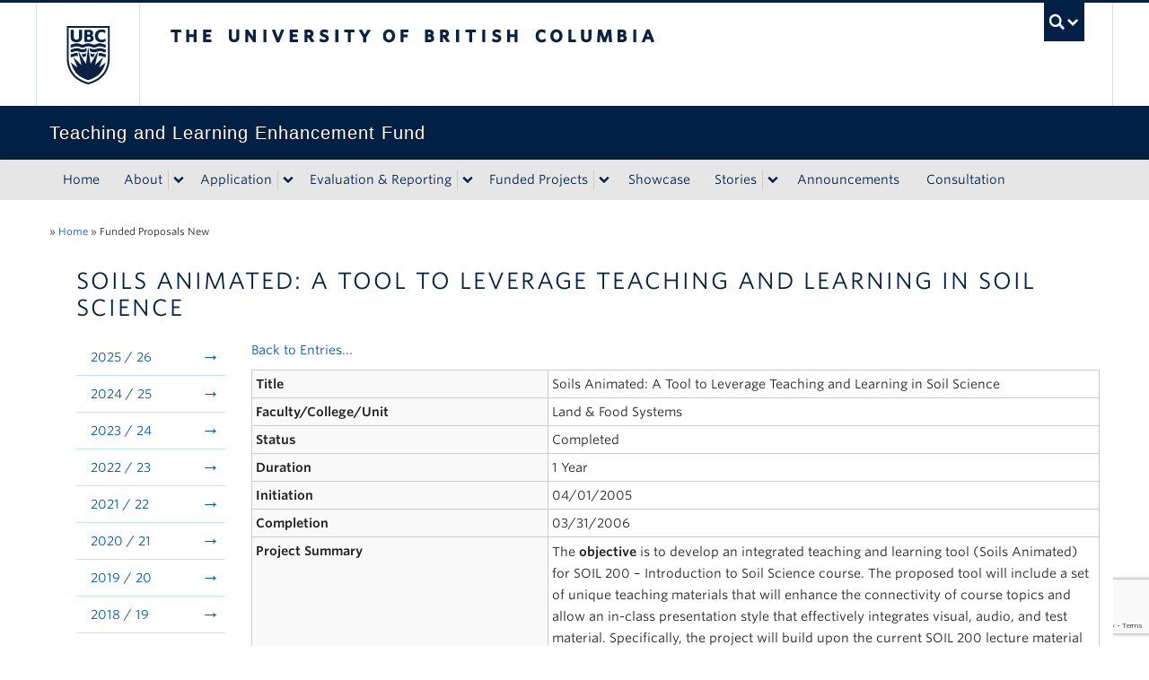

--- FILE ---
content_type: text/html; charset=UTF-8
request_url: https://tlef.ubc.ca/funded-proposals/entry/653/?sort=6&dir=asc
body_size: 82592
content:
<!DOCTYPE html>
<!--[if IEMobile 7]><html class="iem7 oldie" lang="en-US"><![endif]-->
<!--[if (IE 7)&!(IEMobile)]><html class="ie7 oldie" lang="en-US"><![endif]-->
<!--[if (IE 8)&!(IEMobile)]><html class="ie8 oldie" lang="en-US"><![endif]-->
<!--[if (IE 9)&!(IEMobile)]><html class="ie9" lang="en-US"><![endif]-->
<!--[[if (gt IE 9)|(gt IEMobile 7)]><!--><html lang="en-US"><!--<![endif]-->
<head>
<meta http-equiv="Content-Type" content="text/html; charset=UTF-8" />
<title>Funded Proposals New | Teaching and Learning Enhancement Fund</title>

<meta http-equiv="X-UA-Compatible" content="IE=edge,chrome=1" />
<meta name="viewport" content="width=device-width" /> <!-- needed for responsive -->
<link rel="dns-prefetch" href="//cdn.ubc.ca/" />

<!-- Stylesheets -->
<link href="https://cdn.ubc.ca/clf/7.0.4/css/ubc-clf-full-bw.min.css" rel="stylesheet">
	
<link rel="profile" href="https://gmpg.org/xfn/11" />

<link rel="pingback" href="https://tlef.ubc.ca/xmlrpc.php" />

<meta name='robots' content='max-image-preview:large' />

<!-- Google Tag Manager for WordPress by gtm4wp.com -->
<script data-cfasync="false" data-pagespeed-no-defer>
	var gtm4wp_datalayer_name = "dataLayer";
	var dataLayer = dataLayer || [];
</script>
<!-- End Google Tag Manager for WordPress by gtm4wp.com --><meta name="template" content="UBC Collab 1.0.5" />
<link rel='dns-prefetch' href='//cdn.ubc.ca' />
<link rel='dns-prefetch' href='//www.google.com' />
<link rel='dns-prefetch' href='//cloud.typography.com' />
<link rel="alternate" title="oEmbed (JSON)" type="application/json+oembed" href="https://tlef.ubc.ca/wp-json/oembed/1.0/embed?url=https%3A%2F%2Ftlef.ubc.ca%2Ffunded-proposals%2F" />
<link rel="alternate" title="oEmbed (XML)" type="text/xml+oembed" href="https://tlef.ubc.ca/wp-json/oembed/1.0/embed?url=https%3A%2F%2Ftlef.ubc.ca%2Ffunded-proposals%2F&#038;format=xml" />
<style id='wp-img-auto-sizes-contain-inline-css' type='text/css'>
img:is([sizes=auto i],[sizes^="auto," i]){contain-intrinsic-size:3000px 1500px}
/*# sourceURL=wp-img-auto-sizes-contain-inline-css */
</style>
<link rel='stylesheet' id='subpages-navigation-base-css' href='https://tlef.ubc.ca/wp-content/plugins/subpages-navigation/subpage-navigation-base.css?ver=6.9' type='text/css' media='all' />
<link rel='stylesheet' id='ubc-clf-whitney-css' href='https://cloud.typography.com/6804272/781004/css/fonts.css?ver=6.9' type='text/css' media='all' />
<link rel='stylesheet' id='ubc-collab-spotlight-css' href='https://tlef.ubc.ca/wp-content/themes/wp-hybrid-clf/inc/frontpage/spotlight/css/flexslider.css?ver=6.9' type='text/css' media='all' />
<style id='wp-emoji-styles-inline-css' type='text/css'>

	img.wp-smiley, img.emoji {
		display: inline !important;
		border: none !important;
		box-shadow: none !important;
		height: 1em !important;
		width: 1em !important;
		margin: 0 0.07em !important;
		vertical-align: -0.1em !important;
		background: none !important;
		padding: 0 !important;
	}
/*# sourceURL=wp-emoji-styles-inline-css */
</style>
<link rel='stylesheet' id='wp-block-library-css' href='https://tlef.ubc.ca/wp-includes/css/dist/block-library/style.min.css?ver=6.9' type='text/css' media='all' />
<style id='classic-theme-styles-inline-css' type='text/css'>
/*! This file is auto-generated */
.wp-block-button__link{color:#fff;background-color:#32373c;border-radius:9999px;box-shadow:none;text-decoration:none;padding:calc(.667em + 2px) calc(1.333em + 2px);font-size:1.125em}.wp-block-file__button{background:#32373c;color:#fff;text-decoration:none}
/*# sourceURL=/wp-includes/css/classic-themes.min.css */
</style>
<link rel='stylesheet' id='mediaelement-css' href='https://tlef.ubc.ca/wp-includes/js/mediaelement/mediaelementplayer-legacy.min.css?ver=4.2.17' type='text/css' media='all' />
<link rel='stylesheet' id='wp-mediaelement-css' href='https://tlef.ubc.ca/wp-includes/js/mediaelement/wp-mediaelement.min.css?ver=6.9' type='text/css' media='all' />
<link rel='stylesheet' id='view_editor_gutenberg_frontend_assets-css' href='https://tlef.ubc.ca/wp-content/plugins/wp-views/public/css/views-frontend.css?ver=3.6.18' type='text/css' media='all' />
<style id='view_editor_gutenberg_frontend_assets-inline-css' type='text/css'>
.wpv-sort-list-dropdown.wpv-sort-list-dropdown-style-default > span.wpv-sort-list,.wpv-sort-list-dropdown.wpv-sort-list-dropdown-style-default .wpv-sort-list-item {border-color: #cdcdcd;}.wpv-sort-list-dropdown.wpv-sort-list-dropdown-style-default .wpv-sort-list-item a {color: #444;background-color: #fff;}.wpv-sort-list-dropdown.wpv-sort-list-dropdown-style-default a:hover,.wpv-sort-list-dropdown.wpv-sort-list-dropdown-style-default a:focus {color: #000;background-color: #eee;}.wpv-sort-list-dropdown.wpv-sort-list-dropdown-style-default .wpv-sort-list-item.wpv-sort-list-current a {color: #000;background-color: #eee;}
.wpv-sort-list-dropdown.wpv-sort-list-dropdown-style-default > span.wpv-sort-list,.wpv-sort-list-dropdown.wpv-sort-list-dropdown-style-default .wpv-sort-list-item {border-color: #cdcdcd;}.wpv-sort-list-dropdown.wpv-sort-list-dropdown-style-default .wpv-sort-list-item a {color: #444;background-color: #fff;}.wpv-sort-list-dropdown.wpv-sort-list-dropdown-style-default a:hover,.wpv-sort-list-dropdown.wpv-sort-list-dropdown-style-default a:focus {color: #000;background-color: #eee;}.wpv-sort-list-dropdown.wpv-sort-list-dropdown-style-default .wpv-sort-list-item.wpv-sort-list-current a {color: #000;background-color: #eee;}.wpv-sort-list-dropdown.wpv-sort-list-dropdown-style-grey > span.wpv-sort-list,.wpv-sort-list-dropdown.wpv-sort-list-dropdown-style-grey .wpv-sort-list-item {border-color: #cdcdcd;}.wpv-sort-list-dropdown.wpv-sort-list-dropdown-style-grey .wpv-sort-list-item a {color: #444;background-color: #eeeeee;}.wpv-sort-list-dropdown.wpv-sort-list-dropdown-style-grey a:hover,.wpv-sort-list-dropdown.wpv-sort-list-dropdown-style-grey a:focus {color: #000;background-color: #e5e5e5;}.wpv-sort-list-dropdown.wpv-sort-list-dropdown-style-grey .wpv-sort-list-item.wpv-sort-list-current a {color: #000;background-color: #e5e5e5;}
.wpv-sort-list-dropdown.wpv-sort-list-dropdown-style-default > span.wpv-sort-list,.wpv-sort-list-dropdown.wpv-sort-list-dropdown-style-default .wpv-sort-list-item {border-color: #cdcdcd;}.wpv-sort-list-dropdown.wpv-sort-list-dropdown-style-default .wpv-sort-list-item a {color: #444;background-color: #fff;}.wpv-sort-list-dropdown.wpv-sort-list-dropdown-style-default a:hover,.wpv-sort-list-dropdown.wpv-sort-list-dropdown-style-default a:focus {color: #000;background-color: #eee;}.wpv-sort-list-dropdown.wpv-sort-list-dropdown-style-default .wpv-sort-list-item.wpv-sort-list-current a {color: #000;background-color: #eee;}.wpv-sort-list-dropdown.wpv-sort-list-dropdown-style-grey > span.wpv-sort-list,.wpv-sort-list-dropdown.wpv-sort-list-dropdown-style-grey .wpv-sort-list-item {border-color: #cdcdcd;}.wpv-sort-list-dropdown.wpv-sort-list-dropdown-style-grey .wpv-sort-list-item a {color: #444;background-color: #eeeeee;}.wpv-sort-list-dropdown.wpv-sort-list-dropdown-style-grey a:hover,.wpv-sort-list-dropdown.wpv-sort-list-dropdown-style-grey a:focus {color: #000;background-color: #e5e5e5;}.wpv-sort-list-dropdown.wpv-sort-list-dropdown-style-grey .wpv-sort-list-item.wpv-sort-list-current a {color: #000;background-color: #e5e5e5;}.wpv-sort-list-dropdown.wpv-sort-list-dropdown-style-blue > span.wpv-sort-list,.wpv-sort-list-dropdown.wpv-sort-list-dropdown-style-blue .wpv-sort-list-item {border-color: #0099cc;}.wpv-sort-list-dropdown.wpv-sort-list-dropdown-style-blue .wpv-sort-list-item a {color: #444;background-color: #cbddeb;}.wpv-sort-list-dropdown.wpv-sort-list-dropdown-style-blue a:hover,.wpv-sort-list-dropdown.wpv-sort-list-dropdown-style-blue a:focus {color: #000;background-color: #95bedd;}.wpv-sort-list-dropdown.wpv-sort-list-dropdown-style-blue .wpv-sort-list-item.wpv-sort-list-current a {color: #000;background-color: #95bedd;}
/*# sourceURL=view_editor_gutenberg_frontend_assets-inline-css */
</style>
<style id='global-styles-inline-css' type='text/css'>
:root{--wp--preset--aspect-ratio--square: 1;--wp--preset--aspect-ratio--4-3: 4/3;--wp--preset--aspect-ratio--3-4: 3/4;--wp--preset--aspect-ratio--3-2: 3/2;--wp--preset--aspect-ratio--2-3: 2/3;--wp--preset--aspect-ratio--16-9: 16/9;--wp--preset--aspect-ratio--9-16: 9/16;--wp--preset--color--black: #000000;--wp--preset--color--cyan-bluish-gray: #abb8c3;--wp--preset--color--white: #ffffff;--wp--preset--color--pale-pink: #f78da7;--wp--preset--color--vivid-red: #cf2e2e;--wp--preset--color--luminous-vivid-orange: #ff6900;--wp--preset--color--luminous-vivid-amber: #fcb900;--wp--preset--color--light-green-cyan: #7bdcb5;--wp--preset--color--vivid-green-cyan: #00d084;--wp--preset--color--pale-cyan-blue: #8ed1fc;--wp--preset--color--vivid-cyan-blue: #0693e3;--wp--preset--color--vivid-purple: #9b51e0;--wp--preset--color--ubc-white: #ffffff;--wp--preset--color--ubc-black: #222222;--wp--preset--color--ubc-blue: #002145;--wp--preset--color--ubc-secondary-blue: #0055b7;--wp--preset--color--ubc-tertiary-blue: #00a7e1;--wp--preset--color--ubc-quaternary-blue: #40b4e5;--wp--preset--color--ubc-quinary-blue: #6ec4e8;--wp--preset--color--ubc-senary-blue: #97d4e9;--wp--preset--gradient--vivid-cyan-blue-to-vivid-purple: linear-gradient(135deg,rgb(6,147,227) 0%,rgb(155,81,224) 100%);--wp--preset--gradient--light-green-cyan-to-vivid-green-cyan: linear-gradient(135deg,rgb(122,220,180) 0%,rgb(0,208,130) 100%);--wp--preset--gradient--luminous-vivid-amber-to-luminous-vivid-orange: linear-gradient(135deg,rgb(252,185,0) 0%,rgb(255,105,0) 100%);--wp--preset--gradient--luminous-vivid-orange-to-vivid-red: linear-gradient(135deg,rgb(255,105,0) 0%,rgb(207,46,46) 100%);--wp--preset--gradient--very-light-gray-to-cyan-bluish-gray: linear-gradient(135deg,rgb(238,238,238) 0%,rgb(169,184,195) 100%);--wp--preset--gradient--cool-to-warm-spectrum: linear-gradient(135deg,rgb(74,234,220) 0%,rgb(151,120,209) 20%,rgb(207,42,186) 40%,rgb(238,44,130) 60%,rgb(251,105,98) 80%,rgb(254,248,76) 100%);--wp--preset--gradient--blush-light-purple: linear-gradient(135deg,rgb(255,206,236) 0%,rgb(152,150,240) 100%);--wp--preset--gradient--blush-bordeaux: linear-gradient(135deg,rgb(254,205,165) 0%,rgb(254,45,45) 50%,rgb(107,0,62) 100%);--wp--preset--gradient--luminous-dusk: linear-gradient(135deg,rgb(255,203,112) 0%,rgb(199,81,192) 50%,rgb(65,88,208) 100%);--wp--preset--gradient--pale-ocean: linear-gradient(135deg,rgb(255,245,203) 0%,rgb(182,227,212) 50%,rgb(51,167,181) 100%);--wp--preset--gradient--electric-grass: linear-gradient(135deg,rgb(202,248,128) 0%,rgb(113,206,126) 100%);--wp--preset--gradient--midnight: linear-gradient(135deg,rgb(2,3,129) 0%,rgb(40,116,252) 100%);--wp--preset--font-size--small: 13px;--wp--preset--font-size--medium: 20px;--wp--preset--font-size--large: 36px;--wp--preset--font-size--x-large: 42px;--wp--preset--spacing--20: 0.44rem;--wp--preset--spacing--30: 0.67rem;--wp--preset--spacing--40: 1rem;--wp--preset--spacing--50: 1.5rem;--wp--preset--spacing--60: 2.25rem;--wp--preset--spacing--70: 3.38rem;--wp--preset--spacing--80: 5.06rem;--wp--preset--shadow--natural: 6px 6px 9px rgba(0, 0, 0, 0.2);--wp--preset--shadow--deep: 12px 12px 50px rgba(0, 0, 0, 0.4);--wp--preset--shadow--sharp: 6px 6px 0px rgba(0, 0, 0, 0.2);--wp--preset--shadow--outlined: 6px 6px 0px -3px rgb(255, 255, 255), 6px 6px rgb(0, 0, 0);--wp--preset--shadow--crisp: 6px 6px 0px rgb(0, 0, 0);}:where(.is-layout-flex){gap: 0.5em;}:where(.is-layout-grid){gap: 0.5em;}body .is-layout-flex{display: flex;}.is-layout-flex{flex-wrap: wrap;align-items: center;}.is-layout-flex > :is(*, div){margin: 0;}body .is-layout-grid{display: grid;}.is-layout-grid > :is(*, div){margin: 0;}:where(.wp-block-columns.is-layout-flex){gap: 2em;}:where(.wp-block-columns.is-layout-grid){gap: 2em;}:where(.wp-block-post-template.is-layout-flex){gap: 1.25em;}:where(.wp-block-post-template.is-layout-grid){gap: 1.25em;}.has-black-color{color: var(--wp--preset--color--black) !important;}.has-cyan-bluish-gray-color{color: var(--wp--preset--color--cyan-bluish-gray) !important;}.has-white-color{color: var(--wp--preset--color--white) !important;}.has-pale-pink-color{color: var(--wp--preset--color--pale-pink) !important;}.has-vivid-red-color{color: var(--wp--preset--color--vivid-red) !important;}.has-luminous-vivid-orange-color{color: var(--wp--preset--color--luminous-vivid-orange) !important;}.has-luminous-vivid-amber-color{color: var(--wp--preset--color--luminous-vivid-amber) !important;}.has-light-green-cyan-color{color: var(--wp--preset--color--light-green-cyan) !important;}.has-vivid-green-cyan-color{color: var(--wp--preset--color--vivid-green-cyan) !important;}.has-pale-cyan-blue-color{color: var(--wp--preset--color--pale-cyan-blue) !important;}.has-vivid-cyan-blue-color{color: var(--wp--preset--color--vivid-cyan-blue) !important;}.has-vivid-purple-color{color: var(--wp--preset--color--vivid-purple) !important;}.has-black-background-color{background-color: var(--wp--preset--color--black) !important;}.has-cyan-bluish-gray-background-color{background-color: var(--wp--preset--color--cyan-bluish-gray) !important;}.has-white-background-color{background-color: var(--wp--preset--color--white) !important;}.has-pale-pink-background-color{background-color: var(--wp--preset--color--pale-pink) !important;}.has-vivid-red-background-color{background-color: var(--wp--preset--color--vivid-red) !important;}.has-luminous-vivid-orange-background-color{background-color: var(--wp--preset--color--luminous-vivid-orange) !important;}.has-luminous-vivid-amber-background-color{background-color: var(--wp--preset--color--luminous-vivid-amber) !important;}.has-light-green-cyan-background-color{background-color: var(--wp--preset--color--light-green-cyan) !important;}.has-vivid-green-cyan-background-color{background-color: var(--wp--preset--color--vivid-green-cyan) !important;}.has-pale-cyan-blue-background-color{background-color: var(--wp--preset--color--pale-cyan-blue) !important;}.has-vivid-cyan-blue-background-color{background-color: var(--wp--preset--color--vivid-cyan-blue) !important;}.has-vivid-purple-background-color{background-color: var(--wp--preset--color--vivid-purple) !important;}.has-black-border-color{border-color: var(--wp--preset--color--black) !important;}.has-cyan-bluish-gray-border-color{border-color: var(--wp--preset--color--cyan-bluish-gray) !important;}.has-white-border-color{border-color: var(--wp--preset--color--white) !important;}.has-pale-pink-border-color{border-color: var(--wp--preset--color--pale-pink) !important;}.has-vivid-red-border-color{border-color: var(--wp--preset--color--vivid-red) !important;}.has-luminous-vivid-orange-border-color{border-color: var(--wp--preset--color--luminous-vivid-orange) !important;}.has-luminous-vivid-amber-border-color{border-color: var(--wp--preset--color--luminous-vivid-amber) !important;}.has-light-green-cyan-border-color{border-color: var(--wp--preset--color--light-green-cyan) !important;}.has-vivid-green-cyan-border-color{border-color: var(--wp--preset--color--vivid-green-cyan) !important;}.has-pale-cyan-blue-border-color{border-color: var(--wp--preset--color--pale-cyan-blue) !important;}.has-vivid-cyan-blue-border-color{border-color: var(--wp--preset--color--vivid-cyan-blue) !important;}.has-vivid-purple-border-color{border-color: var(--wp--preset--color--vivid-purple) !important;}.has-vivid-cyan-blue-to-vivid-purple-gradient-background{background: var(--wp--preset--gradient--vivid-cyan-blue-to-vivid-purple) !important;}.has-light-green-cyan-to-vivid-green-cyan-gradient-background{background: var(--wp--preset--gradient--light-green-cyan-to-vivid-green-cyan) !important;}.has-luminous-vivid-amber-to-luminous-vivid-orange-gradient-background{background: var(--wp--preset--gradient--luminous-vivid-amber-to-luminous-vivid-orange) !important;}.has-luminous-vivid-orange-to-vivid-red-gradient-background{background: var(--wp--preset--gradient--luminous-vivid-orange-to-vivid-red) !important;}.has-very-light-gray-to-cyan-bluish-gray-gradient-background{background: var(--wp--preset--gradient--very-light-gray-to-cyan-bluish-gray) !important;}.has-cool-to-warm-spectrum-gradient-background{background: var(--wp--preset--gradient--cool-to-warm-spectrum) !important;}.has-blush-light-purple-gradient-background{background: var(--wp--preset--gradient--blush-light-purple) !important;}.has-blush-bordeaux-gradient-background{background: var(--wp--preset--gradient--blush-bordeaux) !important;}.has-luminous-dusk-gradient-background{background: var(--wp--preset--gradient--luminous-dusk) !important;}.has-pale-ocean-gradient-background{background: var(--wp--preset--gradient--pale-ocean) !important;}.has-electric-grass-gradient-background{background: var(--wp--preset--gradient--electric-grass) !important;}.has-midnight-gradient-background{background: var(--wp--preset--gradient--midnight) !important;}.has-small-font-size{font-size: var(--wp--preset--font-size--small) !important;}.has-medium-font-size{font-size: var(--wp--preset--font-size--medium) !important;}.has-large-font-size{font-size: var(--wp--preset--font-size--large) !important;}.has-x-large-font-size{font-size: var(--wp--preset--font-size--x-large) !important;}
:where(.wp-block-post-template.is-layout-flex){gap: 1.25em;}:where(.wp-block-post-template.is-layout-grid){gap: 1.25em;}
:where(.wp-block-term-template.is-layout-flex){gap: 1.25em;}:where(.wp-block-term-template.is-layout-grid){gap: 1.25em;}
:where(.wp-block-columns.is-layout-flex){gap: 2em;}:where(.wp-block-columns.is-layout-grid){gap: 2em;}
:root :where(.wp-block-pullquote){font-size: 1.5em;line-height: 1.6;}
/*# sourceURL=global-styles-inline-css */
</style>
<link rel='stylesheet' id='tab-shortcode-css' href='https://tlef.ubc.ca/wp-content/plugins/tabs-shortcode/tab.min.css?ver=6.9' type='text/css' media='all' />
<link rel='stylesheet' id='tablepress-tabletools-css-css' href='https://tlef.ubc.ca/wp-content/plugins/tablepress-datatables-tabletools/css/TableTools.min.css?ver=2.1.5' type='text/css' media='all' />
<link rel='stylesheet' id='gravityview_az_entry_filter-css' href='https://tlef.ubc.ca/wp-content/plugins/gravityview-az-filters/assets/css/gravityview-az-filters.css?ver=6.9' type='text/css' media='all' />
<link rel='stylesheet' id='content-visibility-public-css' href='https://tlef.ubc.ca/wp-content/plugins/content-visibility/includes/public/content-visibility-public.css?ver=6.9' type='text/css' media='all' />
<link rel='stylesheet' id='style-css' href='https://tlef.ubc.ca/wp-content/themes/wp-hybrid-clf/style.css?ver=202208101238' type='text/css' media='all' />
<link rel='stylesheet' id='fancybox-css' href='https://tlef.ubc.ca/wp-content/plugins/easy-fancybox/fancybox/1.5.4/jquery.fancybox.min.css?ver=6.9' type='text/css' media='screen' />
<style id='fancybox-inline-css' type='text/css'>
#fancybox-outer{background:#ffffff}#fancybox-content{background:#ffffff;border-color:#ffffff;color:#000000;}#fancybox-title,#fancybox-title-float-main{color:#fff}
/*# sourceURL=fancybox-inline-css */
</style>
<link rel='stylesheet' id='tablepress-default-css' href='https://tlef.ubc.ca/wp-content/plugins/tablepress/css/build/default.css?ver=3.2.6' type='text/css' media='all' />
<link rel='stylesheet' id='gravityview_font-css' href='https://tlef.ubc.ca/wp-content/plugins/gravityview/assets/css/font.css?ver=2.25' type='text/css' media='all' />
<link rel='stylesheet' id='gravityview_default_style-css' href='https://tlef.ubc.ca/wp-content/plugins/gravityview/templates/css/gv-default-styles.css?ver=2.25' type='text/css' media='all' />
<link rel='stylesheet' id='gravityview_style_default_table-css' href='https://tlef.ubc.ca/wp-content/plugins/gravityview/templates/css/table-view.css?ver=2.25' type='text/css' media='all' />
<script type="text/javascript" src="https://tlef.ubc.ca/wp-content/plugins/wp-views/vendor/toolset/common-es/public/toolset-common-es-frontend.js?ver=174000" id="toolset-common-es-frontend-js"></script>
<script type="text/javascript" src="https://tlef.ubc.ca/wp-content/plugins/enable-jquery-migrate-helper/js/jquery/jquery-1.12.4-wp.js?ver=1.12.4-wp" id="jquery-core-js"></script>
<script type="text/javascript" src="https://tlef.ubc.ca/wp-content/plugins/enable-jquery-migrate-helper/js/jquery-migrate/jquery-migrate-1.4.1-wp.js?ver=1.4.1-wp" id="jquery-migrate-js"></script>
<script type="text/javascript" src="https://tlef.ubc.ca/wp-content/themes/wp-hybrid-clf/inc/navigation/js/navigation-base.js?ver=6.9" id="clf-navigation-base-js"></script>
<script type="text/javascript" id="ubc-ga-shim-js-extra">
/* <![CDATA[ */
var js_errors = {"wpajaxurl":"https://tlef.ubc.ca/wp-admin/admin-ajax.php","nonce":"679df8649e"};
//# sourceURL=ubc-ga-shim-js-extra
/* ]]> */
</script>
<script type="text/javascript" src="https://tlef.ubc.ca/wp-content/mu-plugins/ubc-google-analytics/js/ubc-google-analytics-shim.js" id="ubc-ga-shim-js"></script>
<link rel="https://api.w.org/" href="https://tlef.ubc.ca/wp-json/" /><link rel="alternate" title="JSON" type="application/json" href="https://tlef.ubc.ca/wp-json/wp/v2/pages/3293" /><link rel="canonical" href="https://tlef.ubc.ca/funded-proposals/" />
<link rel='shortlink' href='https://tlef.ubc.ca/?p=3293' />
<script src='//sites.olt.ubc.ca/?dm=b6eb8c9d941339a1ea180d53b7bb73ed&amp;action=load&amp;blogid=2016&amp;siteid=1&amp;t=1933762568&amp;back=https%3A%2F%2Ftlef.ubc.ca%2Ffunded-proposals%2Fentry%2F653%2F%3Fsort%3D6%26dir%3Dasc' type='text/javascript'></script>	<script>
	if ( document.location.protocol != "https:" ) {
		document.location = document.URL.replace(/^http:/i, "https:");
	}
	</script>
	
<!-- Google Tag Manager for WordPress by gtm4wp.com -->
<!-- GTM Container placement set to automatic -->
<script data-cfasync="false" data-pagespeed-no-defer type="text/javascript">
	var dataLayer_content = {"pagePostType":"page","pagePostType2":"single-page","pagePostAuthor":"adrianab"};
	dataLayer.push( dataLayer_content );
</script>
<script data-cfasync="false" data-pagespeed-no-defer type="text/javascript">
(function(w,d,s,l,i){w[l]=w[l]||[];w[l].push({'gtm.start':
new Date().getTime(),event:'gtm.js'});var f=d.getElementsByTagName(s)[0],
j=d.createElement(s),dl=l!='dataLayer'?'&l='+l:'';j.async=true;j.src=
'//www.googletagmanager.com/gtm.js?id='+i+dl;f.parentNode.insertBefore(j,f);
})(window,document,'script','dataLayer','GTM-PPN74P6');
</script>
<!-- End Google Tag Manager for WordPress by gtm4wp.com --><link rel='stylesheet' id='custom-css-css'  href='//tlef.ubc.ca/files/custom-css/custom-css-1740698245.min.css' type='text/css' media='all' />
<!--[if lte IE 7]>
<link href="https://cdn.ubc.ca/clf/7.0.4/css/font-awesome-ie7.css" rel="stylesheet">
<![endif]-->
<!-- Le HTML5 shim, for IE6-8 support of HTML5 elements -->
<!--[if lt IE 9]>
<script src="//cdn.ubc.ca/clf/html5shiv.min.js"></script>
<![endif]-->

<!-- Le fav and touch icons -->
<link rel="shortcut icon" href="https://cdn.ubc.ca/clf/7.0.4/img/favicon.ico">
<link rel="apple-touch-icon-precomposed" sizes="144x144" href="https://cdn.ubc.ca/clf/7.0.4/img/apple-touch-icon-144-precomposed.png">
<link rel="apple-touch-icon-precomposed" sizes="114x114" href="https://cdn.ubc.ca/clf/7.0.4/img/apple-touch-icon-114-precomposed.png">
<link rel="apple-touch-icon-precomposed" sizes="72x72" href="https://cdn.ubc.ca/clf/7.0.4/img/apple-touch-icon-72-precomposed.png">
<link rel="apple-touch-icon-precomposed" href="https://cdn.ubc.ca/clf/7.0.4/img/apple-touch-icon-57-precomposed.png">
<style type="text/css" media="screen">#ubc7-unit { background: #002145; }</style>
 <script> window.addEventListener("load",function(){ var c={script:false,link:false}; function ls(s) { if(!['script','link'].includes(s)||c[s]){return;}c[s]=true; var d=document,f=d.getElementsByTagName(s)[0],j=d.createElement(s); if(s==='script'){j.async=true;j.src='https://tlef.ubc.ca/wp-content/plugins/wp-views/vendor/toolset/blocks/public/js/frontend.js?v=1.6.14';}else{ j.rel='stylesheet';j.href='https://tlef.ubc.ca/wp-content/plugins/wp-views/vendor/toolset/blocks/public/css/style.css?v=1.6.14';} f.parentNode.insertBefore(j, f); }; function ex(){ls('script');ls('link')} window.addEventListener("scroll", ex, {once: true}); if (('IntersectionObserver' in window) && ('IntersectionObserverEntry' in window) && ('intersectionRatio' in window.IntersectionObserverEntry.prototype)) { var i = 0, fb = document.querySelectorAll("[class^='tb-']"), o = new IntersectionObserver(es => { es.forEach(e => { o.unobserve(e.target); if (e.intersectionRatio > 0) { ex();o.disconnect();}else{ i++;if(fb.length>i){o.observe(fb[i])}} }) }); if (fb.length) { o.observe(fb[i]) } } }) </script>
	<noscript>
		<link rel="stylesheet" href="https://tlef.ubc.ca/wp-content/plugins/wp-views/vendor/toolset/blocks/public/css/style.css">
	</noscript><style type="text/css">
/* <![CDATA[ */
img.latex { vertical-align: middle; border: none; }
/* ]]> */
</style>
<!-- CSS FROM META BOX -->
	 			<style type="text/css">@import url('https://maxcdn.bootstrapcdn.com/font-awesome/4.7.0/css/font-awesome.min.css');
.swap-data 				{display: none}
tbody tr td 				{align-items: center;}
table > thead > tr 			{background: #2f5d7c;color: #FFF;height: 50px;}
table > thead > tr a 			{color: #FFF;}
tfoot 					{display: none;}
table.gv-table-view 			{font-size: 90%;} /*  width: auto!important; // Jan292019 (JK)*/
table.gv-table-view tbody tr 		{border-bottom: 1px solid #ccc;}
table.gv-table-view tbody tr td 	{border: none !important; } /*padding-left: 20px;*//*Jan102019 (JK)*/

/*Jan102019 (JK)*/
/*table.gv-table-view thead tr, 
table.gv-table-view tbody tr 		{ 
  display: grid;
  grid-template-columns: 90px 100px 100px 110px 100fr 70px 70px 80px 60px 70px;
  grid-auto-rows: minmax(50px, auto);
}*/
table.gv-table-view thead tr, 
table.gv-table-view tbody tr 		{
  display: grid;
  grid-template-columns: 80px 80px 80px 110px auto 70px 70px 60px 60px 70px;
  grid-auto-rows: minmax(50px, auto);
}
/*End*/
.gv-field-label 			{display: inline-flex;}
td.organization 			{grid-column: 4;grid-row: 1/4;}
td.project-title 			{grid-column: 5;grid-row: 1/4;}
td.project-status 			{grid-column: 8;grid-row: 1/4;}
td.project-report 			{grid-column: 9;grid-row: 1/4;}

td.funding-year 			{}
td.organization 			{}
td.principal-investigator 		{}
td.project-title 			{}
td.funded-amount 			{color: green;}
td.showcase img 			{float: right; /*width: 75%; margin-right: 5px;*/}
tr.funding_details span 		{font-size: 150%;color: #0680A6;font-weight: lighter;}

#container h1.page-title 		{font-size: 180%;}

.gv-edit-entry-wrapper .gform_wrapper   {display: block!important;}
.gv-container .project-report img	{display: inline-block!important;}
.project-report 			{text-align: center;}

.gv-search-box label 			{display: none;}
.gv-widget-search 			{display: grid; grid-template-columns: 1fr 1fr 1fr 1fr; grid-gap: 10px; margin: 0px;}
.gv-widget-search .gv-search-field-select {margin: 10px 0 0 0;}
.gv-search-box.gv-search-field-text	{width: 100%}
.gv-widget-search select 		{width: 100%; margin: 0;}
.gv-widget-search p 			{margin: 0; padding: 0;}
[class*='gv-grid-col-'] 		{padding: 0 10px; margin-bottom: 10px;}
a.button.gv-search-clear		{border: 1px solid #999; line-height: 22px; padding: 0 10px; text-decoration: none; margin: 0 10px; background: #f1f1f1; color: buttontext; }

.gv-no-results 				{grid-column: 1/10;}
.gv-grid-col-1-1			{border-radius: 7px; background: #fafafa; }


@media (max-width: 767px) and (min-width: 481px) {
  .gv-widget-search {
    display: grid; 
    grid-template-columns: 1fr 1fr; 
    grid-gap: 10px; 
    margin: 0px;
  }
}

@media (max-width: 480px) {
  .gv-widget-search {
    display: grid; 
    grid-template-columns: 1fr; 
    grid-gap: 10px; 
    margin: 0px;
  }
  
}

@media (min-width: 1200px) {
  .row-fluid .span9 {
    width: auto;
  }
}

#primary-secondary.sidebar 		{display: none;}
table.gv-table-view-content tbody th 	{background: #f9f9f9;}
table.gv-table-view-content tbody tr.funded-amount td {color: green;}
a.button.gv-search-clear 		{display: inline-block;
    padding: 4px 12px;
    margin-bottom: 0;
    font-size: 14px;
    line-height: 20px;
}</style>
</head>

<body class="wp-singular page-template-default page page-id-3293 page-parent wp-theme-wp-hybrid-clf full-width l2-column-sm l2-column page-funded-proposals page-3293 chrome primary-active secondary-inactive subsidiary-inactive">


<div id="body-container" >

		
			<!-- UBC Global Utility Menu -->
        <div class="collapse expand" id="ubc7-global-menu">
            <div id="ubc7-search" class="expand">
            	<div class="container">                <div id="ubc7-search-box">
                    <form class="form-search" method="get" action="//www.ubc.ca/search/refine/" role="search">
                        <input aria-label="Search Teaching and Learning Enhancement Fund" type="text" name="q" placeholder="Search Teaching and Learning Enhancement Fund" class="input-xlarge search-query">
                        <input type="hidden" name="label" value="Teaching and Learning Enhancement Fund" />
                        <input type="hidden" name="site" value="*.ubc.ca" />
                        <button type="submit" class="btn">Search</button>
                    </form>
                </div>
                </div>            </div>
            <div class="container">            <div id="ubc7-global-header" class="expand">
                <!-- Global Utility Header from CDN -->
            </div>
            </div>        </div>
        <!-- End of UBC Global Utility Menu -->
			<!-- UBC Header -->
        <header id="ubc7-header" class="row-fluid expand" role="banner">
        	<div class="container">            <div class="span1">
                <div id="ubc7-logo">
                    <a href="https://www.ubc.ca" title="The University of British Columbia (UBC)">The University of British Columbia</a>
                </div>
            </div>
            <div class="span2">
                <div id="ubc7-apom">
                    <a href="https://cdn.ubc.ca/clf/ref/aplaceofmind" title="UBC a place of mind">UBC - A Place of Mind</a>
                </div>
            </div>
            <div class="span9" id="ubc7-wordmark-block">
                <div id="ubc7-wordmark">
                    <a href="https://www.ubc.ca/" title="The University of British Columbia (UBC)">The University of British Columbia</a>
                                    </div>
                <div id="ubc7-global-utility">
                    <button type="button" data-toggle="collapse" data-target="#ubc7-global-menu"><span>UBC Search</span></button>
                    <noscript><a id="ubc7-global-utility-no-script" href="https://www.ubc.ca/" title="UBC Search">UBC Search</a></noscript>
                </div>
            </div>
            </div>        </header>
        <!-- End of UBC Header -->

		 	<!-- UBC Unit Identifier -->
        <div id="ubc7-unit" class="row-fluid expand">
        	<div class="container">            <div class="span12">
                <!-- Mobile Menu Icon -->
                <div class="navbar">
                    <a class="btn btn-navbar" data-toggle="collapse" data-target="#ubc7-unit-navigation">
                        <span class="icon-bar"></span>
                        <span class="icon-bar"></span>
                        <span class="icon-bar"></span>
                    </a>
                </div>
                <!-- Unit Name -->
                <div id="ubc7-unit-name" class="ubc7-single-element">
                    <a href="/" title="Teaching and Learning Enhancement Fund"><span id="ubc7-unit-faculty"></span><span id="ubc7-unit-identifier">Teaching and Learning Enhancement Fund</span></a>
                </div>
            </div>
            </div>        </div>
        <!-- End of UBC Unit Identifier -->
			<!-- UBC Unit Navigation -->
        <div id="ubc7-unit-menu" class="navbar expand" role="navigation">
            <div class="navbar-inner expand">
                <div class="container">
                 <div id="ubc7-unit-navigation" class="nav-collapse collapse"><ul id="menu-top-nav" class="nav"><li id="menu-item-4101" class="menu-item menu-item-type-post_type menu-item-object-page menu-item-home menu-item-4101"><a href="https://tlef.ubc.ca/">Home</a></li>
<li id="menu-item-1411" class="menu-item menu-item-type-post_type menu-item-object-page menu-item-has-children dropdown menu-item-1411"><div class="btn-group"><a class="btn" href="https://tlef.ubc.ca/about/">About</a><button class="btn droptown-toggle" aria-haspopup="true" aria-expanded="false" aria-label="expand About menu" data-toggle="dropdown"><span aria-hidden="true" class="ubc7-arrow blue down-arrow"></span></button>
<ul class="dropdown-menu">
	<li id="menu-item-3772" class="menu-item menu-item-type-post_type menu-item-object-page menu-item-3772"><a href="https://tlef.ubc.ca/about/tlef-applications/">TLEF Program</a></li>
	<li id="menu-item-1421" class="menu-item menu-item-type-post_type menu-item-object-page menu-item-1421"><a href="https://tlef.ubc.ca/about/adjudication-committee/">2025/26 TLEF Adjudication Committee</a></li>
</ul></div>
</li>
<li id="menu-item-2782" class="menu-item menu-item-type-post_type menu-item-object-page menu-item-has-children dropdown menu-item-2782"><div class="btn-group"><a class="btn" href="https://tlef.ubc.ca/application/">Application</a><button class="btn droptown-toggle" aria-haspopup="true" aria-expanded="false" aria-label="expand Application menu" data-toggle="dropdown"><span aria-hidden="true" class="ubc7-arrow blue down-arrow"></span></button>
<ul class="dropdown-menu">
	<li id="menu-item-1412" class="menu-item menu-item-type-post_type menu-item-object-page menu-item-1412"><a href="https://tlef.ubc.ca/application/tlef-criteria/">Criteria</a></li>
	<li id="menu-item-1413" class="menu-item menu-item-type-post_type menu-item-object-page menu-item-1413"><a href="https://tlef.ubc.ca/application/application-process/">Process</a></li>
	<li id="menu-item-3972" class="menu-item menu-item-type-post_type menu-item-object-page menu-item-3972"><a href="https://tlef.ubc.ca/application/templates/">Templates</a></li>
	<li id="menu-item-7207" class="menu-item menu-item-type-post_type menu-item-object-page menu-item-7207"><a href="https://tlef.ubc.ca/application/developing-your-tlef-budget/">Budget Considerations</a></li>
	<li id="menu-item-4299" class="menu-item menu-item-type-post_type menu-item-object-page menu-item-has-children dropdown menu-item-4299"><a href="https://tlef.ubc.ca/application/special-call/">Special Call</a>
	<ul class="dropdown-menu">
		<li id="menu-item-4724" class="menu-item menu-item-type-post_type menu-item-object-page menu-item-4724"><a href="https://tlef.ubc.ca/application/special-call/uper/program-evaluation-renewal-criteria/">Program Evaluation &#038; Renewal: Criteria</a></li>
		<li id="menu-item-4723" class="menu-item menu-item-type-post_type menu-item-object-page menu-item-4723"><a href="https://tlef.ubc.ca/previously-funded-proposals/program-renewal/">Program Evaluation &#038; Renewal: Funded Projects</a></li>
		<li id="menu-item-4725" class="menu-item menu-item-type-post_type menu-item-object-page menu-item-4725"><a href="https://tlef.ubc.ca/application/special-call/uper/ubc-curriculum-cycle/">UBC Curriculum Cycle</a></li>
</ul>
</li>
	<li id="menu-item-1415" class="menu-item menu-item-type-post_type menu-item-object-page menu-item-1415"><a href="https://tlef.ubc.ca/application/frequently-asked-questions/">FAQ</a></li>
	<li id="menu-item-1419" class="menu-item menu-item-type-post_type menu-item-object-page menu-item-1419"><a href="https://tlef.ubc.ca/application/workshop/">General Support</a></li>
</ul></div>
</li>
<li id="menu-item-1416" class="menu-item menu-item-type-post_type menu-item-object-page menu-item-has-children dropdown menu-item-1416"><div class="btn-group"><a class="btn" href="https://tlef.ubc.ca/evaluation-reporting/">Evaluation &#038; Reporting</a><button class="btn droptown-toggle" aria-haspopup="true" aria-expanded="false" aria-label="expand Evaluation &#038; Reporting menu" data-toggle="dropdown"><span aria-hidden="true" class="ubc7-arrow blue down-arrow"></span></button>
<ul class="dropdown-menu">
	<li id="menu-item-3717" class="menu-item menu-item-type-post_type menu-item-object-page menu-item-3717"><a href="https://tlef.ubc.ca/evaluation-reporting/project-evaluation/">Project Evaluation</a></li>
	<li id="menu-item-3716" class="menu-item menu-item-type-post_type menu-item-object-page menu-item-3716"><a href="https://tlef.ubc.ca/evaluation-reporting/reporting/">Reporting</a></li>
	<li id="menu-item-5847" class="menu-item menu-item-type-post_type menu-item-object-page menu-item-5847"><a href="https://tlef.ubc.ca/evaluation-reporting/scholarly-outputs/">TLEF Scholarly Outputs</a></li>
</ul></div>
</li>
<li id="menu-item-1414" class="menu-item menu-item-type-post_type menu-item-object-page menu-item-has-children dropdown menu-item-1414"><div class="btn-group"><a class="btn" href="https://tlef.ubc.ca/previously-funded-proposals/">Funded Projects</a><button class="btn droptown-toggle" aria-haspopup="true" aria-expanded="false" aria-label="expand Funded Projects menu" data-toggle="dropdown"><span aria-hidden="true" class="ubc7-arrow blue down-arrow"></span></button>
<ul class="dropdown-menu">
	<li id="menu-item-5732" class="menu-item menu-item-type-custom menu-item-object-custom menu-item-has-children dropdown menu-item-5732"><a href="https://tlef.ubc.ca/funded-proposals/?filter_43=2025&amp;filter_42=&amp;filter_15=&amp;filter_34=&amp;gv_search=&amp;mode=all#gv-view-3295-1">TLEF</a>
	<ul class="dropdown-menu">
		<li id="menu-item-6217" class="menu-item menu-item-type-post_type menu-item-object-page menu-item-6217"><a href="https://tlef.ubc.ca/funded-proposals/?filter_43=2023&#038;filter_42=&#038;filter_15=&#038;filter_34=&#038;gv_search=&#038;mode=all">2023 / 2024</a></li>
		<li id="menu-item-5713" class="menu-item menu-item-type-post_type menu-item-object-page menu-item-5713"><a href="https://tlef.ubc.ca/funded-proposals/?filter_43=2022&#038;filter_42=&#038;filter_15=&#038;filter_34=&#038;gv_search=&#038;mode=all">2022 / 2023</a></li>
		<li id="menu-item-5380" class="menu-item menu-item-type-post_type menu-item-object-page menu-item-5380"><a href="https://tlef.ubc.ca/funded-proposals/?filter_43=2021&#038;filter_42=&#038;filter_15=&#038;filter_34=&#038;gv_search=&#038;mode=all">2021 / 2022</a></li>
		<li id="menu-item-5085" class="menu-item menu-item-type-post_type menu-item-object-page menu-item-5085"><a href="https://tlef.ubc.ca/funded-proposals/?filter_43=2020&#038;filter_42=&#038;filter_15=&#038;filter_34=&#038;gv_search=&#038;mode=all">2020 / 2021</a></li>
		<li id="menu-item-4355" class="menu-item menu-item-type-post_type menu-item-object-page menu-item-4355"><a href="https://tlef.ubc.ca/funded-proposals/?filter_43=2019&#038;filter_42=&#038;filter_15=&#038;filter_34=&#038;gv_search=&#038;mode=all">2019 / 2020</a></li>
		<li id="menu-item-3443" class="menu-item menu-item-type-post_type menu-item-object-page menu-item-3443"><a href="https://tlef.ubc.ca/funded-proposals/?filter_43=2018&#038;filter_42=&#038;filter_15=&#038;filter_34=&#038;gv_search=&#038;mode=all">2018 / 2019</a></li>
		<li id="menu-item-3148" class="menu-item menu-item-type-post_type menu-item-object-page menu-item-3148"><a href="https://tlef.ubc.ca/funded-proposals/?filter_43=2017&#038;filter_42=&#038;filter_15=&#038;filter_34=&#038;gv_search=&#038;mode=all">2017 / 2018</a></li>
		<li id="menu-item-2240" class="menu-item menu-item-type-post_type menu-item-object-page menu-item-2240"><a href="https://tlef.ubc.ca/funded-proposals/?filter_43=2016&#038;filter_42=&#038;filter_15=&#038;filter_34=&#038;gv_search=&#038;mode=all">2016 / 2017</a></li>
		<li id="menu-item-1941" class="menu-item menu-item-type-post_type menu-item-object-page menu-item-1941"><a href="https://tlef.ubc.ca/funded-proposals/?filter_43=2015&#038;filter_42=&#038;filter_15=&#038;filter_34=&#038;gv_search=&#038;mode=all">2015 / 2016</a></li>
		<li id="menu-item-1423" class="menu-item menu-item-type-post_type menu-item-object-page menu-item-1423"><a href="https://tlef.ubc.ca/funded-proposals/?filter_43=2014&#038;filter_42=&#038;filter_15=&#038;filter_34=&#038;gv_search=&#038;mode=all">2014 / 2015</a></li>
		<li id="menu-item-1424" class="menu-item menu-item-type-post_type menu-item-object-page menu-item-1424"><a href="https://tlef.ubc.ca/funded-proposals/?filter_43=2013&#038;filter_42=&#038;filter_15=&#038;filter_34=&#038;gv_search=&#038;mode=all">2013 / 2014</a></li>
		<li id="menu-item-1425" class="menu-item menu-item-type-post_type menu-item-object-page menu-item-1425"><a href="https://tlef.ubc.ca/funded-proposals/?filter_43=2012&#038;filter_42=&#038;filter_15=&#038;filter_34=&#038;gv_search=&#038;mode=all">2012 / 2013</a></li>
		<li id="menu-item-1426" class="menu-item menu-item-type-post_type menu-item-object-page menu-item-1426"><a href="https://tlef.ubc.ca/funded-proposals/?filter_43=2011&#038;filter_42=&#038;filter_15=&#038;filter_34=&#038;gv_search=&#038;mode=all">2011 / 2012</a></li>
		<li id="menu-item-1427" class="menu-item menu-item-type-post_type menu-item-object-page menu-item-1427"><a href="https://tlef.ubc.ca/funded-proposals/?filter_43=2010&#038;filter_42&#038;filter_15&#038;filter_34&#038;gv_search&#038;mode=all?login">2010 / 2011</a></li>
		<li id="menu-item-1428" class="menu-item menu-item-type-post_type menu-item-object-page menu-item-1428"><a href="https://tlef.ubc.ca/funded-proposals/?filter_43=2009&#038;filter_42=&#038;filter_15=&#038;filter_34=&#038;gv_search=&#038;mode=all">2009 / 2010</a></li>
		<li id="menu-item-1429" class="menu-item menu-item-type-post_type menu-item-object-page menu-item-1429"><a href="https://tlef.ubc.ca/funded-proposals/?filter_43=2008&#038;filter_42=&#038;filter_15=&#038;filter_34=&#038;gv_search=&#038;mode=all">2008 / 2009</a></li>
		<li id="menu-item-1430" class="menu-item menu-item-type-post_type menu-item-object-page menu-item-1430"><a href="https://tlef.ubc.ca/funded-proposals/?filter_43=2007&#038;filter_42=&#038;filter_15=&#038;filter_34=&#038;gv_search=&#038;mode=all">2007 / 2008</a></li>
		<li id="menu-item-1431" class="menu-item menu-item-type-post_type menu-item-object-page menu-item-1431"><a href="https://tlef.ubc.ca/funded-proposals/?filter_43=2006&#038;filter_42=&#038;filter_15=&#038;filter_34=&#038;gv_search=&#038;mode=all">2006 / 2007</a></li>
		<li id="menu-item-1432" class="menu-item menu-item-type-post_type menu-item-object-page menu-item-1432"><a href="https://tlef.ubc.ca/funded-proposals/?filter_43=2005&#038;filter_42=&#038;filter_15=&#038;filter_34=&#038;gv_search=&#038;mode=all">2005 / 2006</a></li>
		<li id="menu-item-1433" class="menu-item menu-item-type-post_type menu-item-object-page menu-item-1433"><a href="https://tlef.ubc.ca/funded-proposals/?filter_43=2004&#038;filter_42=&#038;filter_15=&#038;filter_34=&#038;gv_search=&#038;mode=all">2004 / 2005</a></li>
		<li id="menu-item-1434" class="menu-item menu-item-type-post_type menu-item-object-page menu-item-1434"><a href="https://tlef.ubc.ca/funded-proposals/?filter_43=2003&#038;filter_42=&#038;filter_15=&#038;filter_34=&#038;gv_search=&#038;mode=all">2003 / 2004</a></li>
		<li id="menu-item-1435" class="menu-item menu-item-type-post_type menu-item-object-page menu-item-1435"><a href="https://tlef.ubc.ca/funded-proposals/?filter_43=2002&#038;filter_42=&#038;filter_15=&#038;filter_34=&#038;gv_search=&#038;mode=all">2002 / 2003</a></li>
		<li id="menu-item-1436" class="menu-item menu-item-type-post_type menu-item-object-page menu-item-1436"><a href="https://tlef.ubc.ca/funded-proposals/?filter_43=2001&#038;filter_42=&#038;filter_15=&#038;filter_34=&#038;gv_search=&#038;mode=all">2001 / 2002</a></li>
		<li id="menu-item-1437" class="menu-item menu-item-type-post_type menu-item-object-page menu-item-1437"><a href="https://tlef.ubc.ca/funded-proposals/?filter_43=2000&#038;filter_42=&#038;filter_15=&#038;filter_34=&#038;gv_search=&#038;mode=all">2000 /2001</a></li>
		<li id="menu-item-1438" class="menu-item menu-item-type-post_type menu-item-object-page menu-item-1438"><a href="https://tlef.ubc.ca/funded-proposals/?filter_43=1999&#038;filter_42=&#038;filter_15=&#038;filter_34=&#038;gv_search=&#038;mode=all">1999 / 2000</a></li>
</ul>
</li>
	<li id="menu-item-4381" class="menu-item menu-item-type-post_type menu-item-object-page menu-item-4381"><a href="https://tlef.ubc.ca/previously-funded-proposals/program-renewal/">Program Renewal</a></li>
	<li id="menu-item-7164" class="menu-item menu-item-type-post_type menu-item-object-page menu-item-7164"><a href="https://tlef.ubc.ca/application/special-call/universal-design-for-learning-fellows-program/2025-universal-design-for-learning-fellows-cohort/">UDL Fellows</a></li>
	<li id="menu-item-6713" class="menu-item menu-item-type-post_type menu-item-object-page menu-item-6713"><a href="/previously-funded-proposals/snapshots/2025-26-snapshot/">Snapshots</a></li>
</ul></div>
</li>
<li id="menu-item-1417" class="menu-item menu-item-type-post_type menu-item-object-page menu-item-1417"><a href="https://tlef.ubc.ca/events/">Showcase</a></li>
<li id="menu-item-4094" class="menu-item menu-item-type-post_type menu-item-object-page menu-item-has-children dropdown menu-item-4094"><div class="btn-group"><a class="btn" href="https://tlef.ubc.ca/stories/">Stories</a><button class="btn droptown-toggle" aria-haspopup="true" aria-expanded="false" aria-label="expand Stories menu" data-toggle="dropdown"><span aria-hidden="true" class="ubc7-arrow blue down-arrow"></span></button>
<ul class="dropdown-menu">
	<li id="menu-item-4103" class="menu-item menu-item-type-taxonomy menu-item-object-category menu-item-4103"><a href="https://tlef.ubc.ca/category/stories/case-studies/">Case Studies</a></li>
	<li id="menu-item-4104" class="menu-item menu-item-type-taxonomy menu-item-object-category menu-item-4104"><a href="https://tlef.ubc.ca/category/stories/interviews/">Interviews</a></li>
</ul></div>
</li>
<li id="menu-item-4093" class="menu-item menu-item-type-post_type menu-item-object-page menu-item-4093"><a href="https://tlef.ubc.ca/announcements/">Announcements</a></li>
<li id="menu-item-7437" class="menu-item menu-item-type-post_type menu-item-object-page menu-item-7437"><a href="https://tlef.ubc.ca/consultation/">Consultation</a></li>
</ul></div>
                </div>
            </div><!-- /navbar-inner -->
        </div><!-- /navbar -->
        <!-- End of UBC Unit Navigation -->
		    
				<div class="row-fluid content expand">
				<div class="utility span12">

					<div id="block-4" class="widget widget_block widget-widget_block"><div class="widget-wrap widget-inside"><!-- Google tag (gtag.js) -->
<script async src="https://www.googletagmanager.com/gtag/js?id=G-CGDGEBV0J3"></script>
<script>
  window.dataLayer = window.dataLayer || [];
  function gtag(){dataLayer.push(arguments);}
  gtag('js', new Date());

  gtag('config', 'G-CGDGEBV0J3');
</script></div></div>
				</div><!-- #header-widget .utility -->
			</div>
			
	<div class="full-width-container">	
	<div id="container" class="expand" >
	
		<div class="breadcrumb expand" itemprop="breadcrumb"><span class="trail-before">»</span> <span class="trail-begin"><a href="https://tlef.ubc.ca" title="Teaching and Learning Enhancement Fund" rel="home" class="trail-begin">Home</a></span> <span class="divider">»</span> <span class="trail-end">Funded Proposals New</span></div><div class="expand row-fluid" role="main">
	<div id="primary-secondary" class="sidebar aside  span3">
		<div id="primary">

			
			<div id="olt-subpages-navigation-widget-4" class="widget widget_subpages_navigation widget-widget_subpages_navigation"><div class="widget-wrap widget-inside">
		            <div class="accordion sidenav simple subpages-navi subpages-navi-widget subpages-navi-collapsible subpages-navi-auto-expand" id="parent-olt-subpages-navigation-widget-40">
		                  <div class='single'>
  <a href='https://tlef.ubc.ca/funded-proposals/form-submission/'><div class='ubc7-arrow right-arrow'></div> Form Submission</a>
  </div>
<!-- Close of single/Head -->		            </div>
		            </div></div><div id="block-5" class="widget widget_block widget-widget_block"><div class="widget-wrap widget-inside"></div></div>
			
		</div><!-- #primary -->

		
	</div><!-- #primary-secondary .aside -->


	<div id="content" class="hfeed content  span9">

		
		
			<div id="post-3293" class="hentry page publish post-1 odd author-adrianab">

				<h1 class='page-title entry-title'>Soils Animated: A Tool to Leverage Teaching and Learning in Soil Science</h1>
				<div class="entry-content">
					<p><div class="row-fluid"><div class="span2"><div class="accordion sidenav simple subpages-navi subpages-navi-widget subpages-navi-collapsible" id="parent-20336462260">  <div class='single'>
  <a href='https://tlef.ubc.ca/funded-proposals/?filter_43=2025&#038;filter_42=&#038;filter_15=&#038;filter_34=&#038;gv_search=&#038;mode=all#gv-view-3295-1'><div class='ubc7-arrow right-arrow'></div> 2025 / 26</a>
  </div>
<!-- Close of single/Head -->  <div class='single'>
  <a href='https://tlef.ubc.ca/funded-proposals/?filter_43=2024&#038;filter_42=&#038;filter_15=&#038;filter_34=&#038;gv_search=&#038;mode=all'><div class='ubc7-arrow right-arrow'></div> 2024 / 25</a>
  </div>
<!-- Close of single/Head -->  <div class='single'>
  <a href='https://tlef.ubc.ca/funded-proposals/?filter_43=2023&#038;filter_42=&#038;filter_15=&#038;filter_34=&#038;gv_search=&#038;mode=all'><div class='ubc7-arrow right-arrow'></div> 2023 / 24</a>
  </div>
<!-- Close of single/Head -->  <div class='single'>
  <a href='https://tlef.ubc.ca/funded-proposals/?filter_43=2022&#038;filter_42=&#038;filter_15=&#038;filter_34=&#038;gv_search=&#038;mode=all'><div class='ubc7-arrow right-arrow'></div> 2022 / 23</a>
  </div>
<!-- Close of single/Head -->  <div class='single'>
  <a href='https://tlef.ubc.ca/funded-proposals/?filter_43=2021&#038;filter_42=&#038;filter_15=&#038;filter_34=&#038;gv_search=&#038;mode=all'><div class='ubc7-arrow right-arrow'></div> 2021 / 22</a>
  </div>
<!-- Close of single/Head -->  <div class='single'>
  <a href='https://tlef.ubc.ca/funded-proposals/?filter_43=2020&#038;filter_42=&#038;filter_15=&#038;filter_34=&#038;gv_search=&#038;mode=all'><div class='ubc7-arrow right-arrow'></div> 2020 / 21</a>
  </div>
<!-- Close of single/Head -->  <div class='single'>
  <a href='https://tlef.ubc.ca/funded-proposals/?filter_43=2019&#038;filter_42=&#038;filter_15=&#038;filter_34=&#038;gv_search=&#038;mode=all'><div class='ubc7-arrow right-arrow'></div> 2019 / 20</a>
  </div>
<!-- Close of single/Head -->  <div class='single'>
  <a href='https://tlef.ubc.ca/funded-proposals/?filter_43=2018&#038;filter_42=&#038;filter_15=&#038;filter_34=&#038;gv_search=&#038;mode=all'><div class='ubc7-arrow right-arrow'></div> 2018 / 19</a>
  </div>
<!-- Close of single/Head -->  <div class='single'>
  <a href='https://tlef.ubc.ca/funded-proposals/?filter_43=2017&#038;filter_42=&#038;filter_15=&#038;filter_34=&#038;gv_search=&#038;mode=all'><div class='ubc7-arrow right-arrow'></div> 2017 / 18</a>
  </div>
<!-- Close of single/Head -->  <div class='single'>
  <a href='https://tlef.ubc.ca/funded-proposals/?filter_43=2016&#038;filter_42=&#038;filter_15=&#038;filter_34=&#038;gv_search=&#038;mode=all'><div class='ubc7-arrow right-arrow'></div> 2016 / 17</a>
  </div>
<!-- Close of single/Head -->  <div class='single'>
  <a href='https://tlef.ubc.ca/funded-proposals/?filter_43=2015&#038;filter_42=&#038;filter_15=&#038;filter_34=&#038;gv_search=&#038;mode=all'><div class='ubc7-arrow right-arrow'></div> 2015 / 16</a>
  </div>
<!-- Close of single/Head -->  <div class='single'>
  <a href='https://tlef.ubc.ca/funded-proposals/?filter_43=2014&#038;filter_42=&#038;filter_15=&#038;filter_34=&#038;gv_search=&#038;mode=all'><div class='ubc7-arrow right-arrow'></div> 2014 / 15</a>
  </div>
<!-- Close of single/Head -->  <div class='single'>
  <a href='https://tlef.ubc.ca/funded-proposals/?filter_43=2013&#038;filter_42=&#038;filter_15=&#038;filter_34=&#038;gv_search=&#038;mode=all'><div class='ubc7-arrow right-arrow'></div> 2013 / 14</a>
  </div>
<!-- Close of single/Head -->  <div class='single'>
  <a href='https://tlef.ubc.ca/funded-proposals/?filter_43=2012&#038;filter_42=&#038;filter_15=&#038;filter_34=&#038;gv_search=&#038;mode=all'><div class='ubc7-arrow right-arrow'></div> 2012 / 13</a>
  </div>
<!-- Close of single/Head -->  <div class='single'>
  <a href='https://tlef.ubc.ca/funded-proposals/?filter_43=2011&#038;filter_42=&#038;filter_15=&#038;filter_34=&#038;gv_search=&#038;mode=all'><div class='ubc7-arrow right-arrow'></div> 2011 / 12</a>
  </div>
<!-- Close of single/Head -->  <div class='single'>
  <a href='https://tlef.ubc.ca/funded-proposals/?filter_43=2010&#038;filter_42&#038;filter_15&#038;filter_34&#038;gv_search&#038;mode=all?login'><div class='ubc7-arrow right-arrow'></div> 2010 / 11</a>
  </div>
<!-- Close of single/Head -->  <div class='single'>
  <a href='https://tlef.ubc.ca/funded-proposals/?filter_43=2009&#038;filter_42=&#038;filter_15=&#038;filter_34=&#038;gv_search=&#038;mode=all'><div class='ubc7-arrow right-arrow'></div> 2009 / 10</a>
  </div>
<!-- Close of single/Head -->  <div class='single'>
  <a href='https://tlef.ubc.ca/funded-proposals/?filter_43=2008&#038;filter_42=&#038;filter_15=&#038;filter_34=&#038;gv_search=&#038;mode=all'><div class='ubc7-arrow right-arrow'></div> 2008 / 09</a>
  </div>
<!-- Close of single/Head -->  <div class='single'>
  <a href='https://tlef.ubc.ca/funded-proposals/?filter_43=2007&#038;filter_42=&#038;filter_15=&#038;filter_34=&#038;gv_search=&#038;mode=all'><div class='ubc7-arrow right-arrow'></div> 2007 / 08</a>
  </div>
<!-- Close of single/Head -->  <div class='single'>
  <a href='https://tlef.ubc.ca/funded-proposals/?filter_43=2006&#038;filter_42=&#038;filter_15=&#038;filter_34=&#038;gv_search=&#038;mode=all'><div class='ubc7-arrow right-arrow'></div> 2006 / 07</a>
  </div>
<!-- Close of single/Head -->  <div class='single'>
  <a href='https://tlef.ubc.ca/funded-proposals/?filter_43=2005&#038;filter_42=&#038;filter_15=&#038;filter_34=&#038;gv_search=&#038;mode=all'><div class='ubc7-arrow right-arrow'></div> 2005 / 06</a>
  </div>
<!-- Close of single/Head -->  <div class='single'>
  <a href='https://tlef.ubc.ca/funded-proposals/?filter_43=2004&#038;filter_42=&#038;filter_15=&#038;filter_34=&#038;gv_search=&#038;mode=all'><div class='ubc7-arrow right-arrow'></div> 2004 / 05</a>
  </div>
<!-- Close of single/Head -->  <div class='single'>
  <a href='https://tlef.ubc.ca/funded-proposals/?filter_43=2003&#038;filter_42=&#038;filter_15=&#038;filter_34=&#038;gv_search=&#038;mode=all'><div class='ubc7-arrow right-arrow'></div> 2003 / 04</a>
  </div>
<!-- Close of single/Head -->  <div class='single'>
  <a href='https://tlef.ubc.ca/funded-proposals/?filter_43=2002&#038;filter_42=&#038;filter_15=&#038;filter_34=&#038;gv_search=&#038;mode=all'><div class='ubc7-arrow right-arrow'></div> 2002 / 03</a>
  </div>
<!-- Close of single/Head -->  <div class='single'>
  <a href='https://tlef.ubc.ca/funded-proposals/?filter_43=2001&#038;filter_42=&#038;filter_15=&#038;filter_34=&#038;gv_search=&#038;mode=all'><div class='ubc7-arrow right-arrow'></div> 2001 / 02</a>
  </div>
<!-- Close of single/Head -->  <div class='single'>
  <a href='https://tlef.ubc.ca/funded-proposals/?filter_43=2000&#038;filter_42=&#038;filter_15=&#038;filter_34=&#038;gv_search=&#038;mode=all'><div class='ubc7-arrow right-arrow'></div> 2000 / 01</a>
  </div>
<!-- Close of single/Head -->  <div class='single'>
  <a href='https://tlef.ubc.ca/funded-proposals/?filter_43=1999&#038;filter_42=&#038;filter_15=&#038;filter_34=&#038;gv_search=&#038;mode=all'><div class='ubc7-arrow right-arrow'></div> 1999 / 2000</a>
  </div>
<!-- Close of single/Head --></div>

</div><div class="span10">	<p class="gv-back-link"><a data-viewid="3295" href="https://tlef.ubc.ca/funded-proposals/?sort=6&amp;dir=asc">Back to Entries...</a></p>
<div class="gv-table-view gv-table-container gv-table-single-container gv-container gv-container-3295">
	<table class="gv-table-view-content">
					<thead>
							</thead>
			<tbody>
				<tr id="gv-field-2-1" class="gv-field-2-1"><th scope="row"><span class="gv-field-label">Title</span></th><td>Soils Animated: A Tool to Leverage Teaching and Learning in Soil Science</td></tr><tr id="gv-field-2-42" class="gv-field-2-42"><th scope="row"><span class="gv-field-label">Faculty/College/Unit</span></th><td>Land &amp; Food Systems</td></tr><tr id="gv-field-2-34" class="gv-field-2-34"><th scope="row"><span class="gv-field-label">Status</span></th><td>Completed</td></tr><tr id="gv-field-2-4" class="duration gv-field-2-4"><th scope="row"><span class="gv-field-label">Duration</span></th><td>1 Year</td></tr><tr id="gv-field-2-7" class="gv-field-2-7"><th scope="row"><span class="gv-field-label">Initiation</span></th><td>04/01/2005</td></tr><tr id="gv-field-2-8" class="gv-field-2-8"><th scope="row"><span class="gv-field-label">Completion</span></th><td>03/31/2006</td></tr><tr id="gv-field-2-2" class="gv-field-2-2"><th scope="row"><span class="gv-field-label">Project Summary</span></th><td><p>The <strong>objective</strong> is to develop an integrated teaching and learning tool (Soils Animated) for SOIL 200 – Introduction to Soil Science course. The proposed tool will include a set of unique teaching materials that will enhance the connectivity of course topics and allow an in-class presentation style that effectively integrates visual, audio, and test material. Specifically, the project will build upon the current SOIL 200 lecture material (PowerPoint presentations and notes) and the SoilWeb teaching tool. Developed during 2003/2004 by TLEF funding acquire material including (1) written course resource material, i.e. a booklet, (2) concept maps for each lecture, and (3) visual presentations for each of these concept maps using images, text, illustrations, and animations. This will allow the instructor to move away from a traditional, linear presentation model as dictated by software such as Power Point.</p>
<p><strong>Rationale</strong>: Material covered in SOIL 200 is extremely diverse and interconnected, ranging from basic principles of physics, chemistry, and biology to management applications in agriculture, forestry, and environmental protection. The Soils Animated tool will be used to support the lecture-based teaching methods helping students to learn how to make connections among a large number of concepts. The interconnectivity is the key to understanding of the subject and the proposed tool will provide a new way to present material and explain topics. The Soils Animated tool will strengthen initiatives originating at UBC to integrate information technology into teaching and develop interactive learning components.</p>
<p><strong>Development methodology</strong> (expected completion date in parenthesis):</p>
<ol>
<li>Dr. Krzic prepares material (early July 2005, assuming that project starts in early May 2005).</li>
<li>Development of Soils Animated tool – preparation of concept maps and visual presentations for each lecture and a draft of the booklet. Feedback from student review team #1 (Sep 2005).</li>
<li>Improvement of the material developed based on feedback provided by student review team #1 (Oct 2005).</li>
<li>Inclusion of student review team #2 to provide unbiased feedback (Nov 2005)<br />
5)Soils Animated prototype – feedback from both student review teams (early Dec 2005).</li>
<li>Soils Animated ready to be used in SOIL 200 course (Jan 2006).</li>
<li>Follow-up improvements based on feedback from students enrolled in SOIL 200 during 2005/06 (May 2006).</li>
</ol>
</td></tr><tr id="gv-field-2-9" class="gv-section funding_details funding-details details gv-field-2-9"><th scope="row"><span class="gv-field-label">Funding Details</span></th><td><!-- --></td></tr><tr id="gv-field-2-6" class="gv-field-2-6"><th scope="row"><span class="gv-field-label">Year 1: Project Year</span></th><td>Year 1</td></tr><tr id="gv-field-2-10" class="gv-field-2-10"><th scope="row"><span class="gv-field-label">Year 1: Funding Year</span></th><td>2005/2006</td></tr><tr id="gv-field-2-15" class="gv-field-2-15"><th scope="row"><span class="gv-field-label">Year 1: Project Type</span></th><td>Small TLEF</td></tr><tr id="gv-field-2-12" class="gv-field-2-12"><th scope="row"><span class="gv-field-label">Year 1: Principal Investigator</span></th><td>Maja Krzic</td></tr><tr id="gv-field-2-13" class="year-1 funded-amount gv-field-2-13"><th scope="row"><span class="gv-field-label">Year 1: Funded Amount</span></th><td>22,219</td></tr><tr id="gv-field-2-5" class="gv-field-2-5"><th scope="row"><span class="gv-field-label">Year 1: Team Members</span></th><td><p>Maja Krzic, Agroecology (Soil Science), Faculty of Agricultural Sciences</p>
</td></tr>			</tbody>
			<tfoot>
							</tfoot>
			</table>
</div>
<input type="hidden" class="gravityview-view-id" value="3295">
</div></div></p>
									</div><!-- .entry-content -->

				
			</div><!-- .hentry -->

			
			
			
		
		
	
	</div><!-- .content .hfeed -->

		</div>
	</div><!-- #container -->
</div>	
	

	<!-- CLF Footer -->
<footer id="ubc7-footer" class="expand" role="contentinfo">
			<div class="row-fluid expand" id="ubc7-unit-footer">
			<div class="container">            <div class="span10" id="ubc7-unit-address">
                <div id="ubc7-address-unit-name">Teaching and Learning Enhancement Fund</div>
                                                <div id="ubc7-address-street">Walter C. Koerner Library</div>                <div id="ubc7-address-street2">1958 Main Mall, Room 640</div>                <div id="ubc7-address-location">
                    <span id="ubc7-address-city">Vancouver</span>, <span id="ubc7-address-province">BC</span> <span id="ubc7-address-country">Canada</span> <span id="ubc7-address-postal">V6T 1Z2</span>                </div>
                                                <div id="ubc7-address-website">Website <a href="https://tlef.ubc.ca">tlef.ubc.ca</a></div>                <div id="ubc7-address-email">Email <a href="mailto:&#116;le&#102;.in&#102;&#111;&#64;&#117;&#98;c&#46;ca">&#116;lef&#46;&#105;&#110;&#102;o&#64;&#117;bc.c&#97;</a></div>            </div>
                        </div>        </div>
			<div class="row-fluid expand ubc7-back-to-top">
			<div class="container">            <div class="span2">
                <a href="#" title="Back to top">Back to top <div class="ubc7-arrow up-arrow grey"></div></a>
            </div>
            </div>        </div>
			<div class="row-fluid expand" id="ubc7-global-footer">
			<div class="container">            <div class="span5" id="ubc7-signature"><a href="https://www.ubc.ca/" title="The University of British Columbia (UBC)">The University of British Columbia</a></div>
            <div class="span7" id="ubc7-footer-menu">
            </div>
            </div>        </div>
        <div class="row-fluid expand" id="ubc7-minimal-footer">
        	<div class="container">            <div class="span12">
                <ul>
                    <li><a href="https://cdn.ubc.ca/clf/ref/emergency" title="Emergency Procedures">Emergency Procedures</a> <span class="divider">|</span></li>
                    <li><a href="https://cdn.ubc.ca/clf/ref/terms" title="Terms of Use">Terms of Use</a> <span class="divider">|</span></li>
                    <li><a href="https://cdn.ubc.ca/clf/ref/copyright" title="UBC Copyright">Copyright</a> <span class="divider">|</span></li>
                    <li><a href="https://cdn.ubc.ca/clf/ref/accessibility" title="Accessibility">Accessibility</a></li>
                </ul>
            </div>
            </div>        </div>
	</footer>
<!-- End of CLF Footer -->
	
	

	
	

</div><!-- #body-container -->

<script type="speculationrules">
{"prefetch":[{"source":"document","where":{"and":[{"href_matches":"/*"},{"not":{"href_matches":["/wp-*.php","/wp-admin/*","/files/*","/wp-content/*","/wp-content/plugins/*","/wp-content/themes/wp-hybrid-clf/*","/*\\?(.+)"]}},{"not":{"selector_matches":"a[rel~=\"nofollow\"]"}},{"not":{"selector_matches":".no-prefetch, .no-prefetch a"}}]},"eagerness":"conservative"}]}
</script>
<script type="text/javascript">	jQuery(function () { jQuery('.section-widget-tabbed .nav-tabs a, widget-inside .nav-tabs a').click(function (e) { e.preventDefault();
	jQuery(this).tab('show'); }) });

</script>			<!-- Google tag (gtag.js) -->
			<script async src="https://www.googletagmanager.com/gtag/js?id=G-XVKQR5E1CT"></script>
			<script>
				window.dataLayer = window.dataLayer || [];
				function gtag(){dataLayer.push(arguments);}
				gtag('js', new Date());

				gtag('config', 'G-XVKQR5E1CT');
			</script>
			<!-- End Google Analytics -->
		
					<!-- Google Analytics -->
			<script>
				(function(i,s,o,g,r,a,m){i['GoogleAnalyticsObject']=r;i[r]=i[r]||function(){
				(i[r].q=i[r].q||[]).push(arguments)},i[r].l=1*new Date();a=s.createElement(o),
				m=s.getElementsByTagName(o)[0];a.async=1;a.src=g;m.parentNode.insertBefore(a,m)
			})(window,document,'script','https://www.google-analytics.com/analytics.js','ga');

			
						//ga tracker2 cms website tracker
				ga( 'create', 'UA-78956900-1', 'auto', 'pageTracker2' );
				ga('pageTracker2.send', 'pageview');
						</script>
			<!-- End Google Analytics -->
		<script type="text/javascript" src="https://cdn.ubc.ca/clf/7.0.4/js/ubc-clf.min.js?ver=1" id="clf-js"></script>
<script type="text/javascript" src="https://tlef.ubc.ca/wp-content/plugins/duracelltomi-google-tag-manager/dist/js/gtm4wp-form-move-tracker.js?ver=1.22.3" id="gtm4wp-form-move-tracker-js"></script>
<script type="text/javascript" src="https://tlef.ubc.ca/wp-content/plugins/easy-fancybox/vendor/purify.min.js?ver=6.9" id="fancybox-purify-js"></script>
<script type="text/javascript" id="jquery-fancybox-js-extra">
/* <![CDATA[ */
var efb_i18n = {"close":"Close","next":"Next","prev":"Previous","startSlideshow":"Start slideshow","toggleSize":"Toggle size"};
//# sourceURL=jquery-fancybox-js-extra
/* ]]> */
</script>
<script type="text/javascript" src="https://tlef.ubc.ca/wp-content/plugins/easy-fancybox/fancybox/1.5.4/jquery.fancybox.min.js?ver=6.9" id="jquery-fancybox-js"></script>
<script type="text/javascript" id="jquery-fancybox-js-after">
/* <![CDATA[ */
var fb_timeout, fb_opts={'autoScale':true,'showCloseButton':true,'width':560,'height':340,'margin':20,'pixelRatio':'false','padding':10,'centerOnScroll':false,'enableEscapeButton':true,'speedIn':300,'speedOut':300,'overlayShow':true,'hideOnOverlayClick':true,'overlayColor':'#000','overlayOpacity':0.6,'minViewportWidth':320,'minVpHeight':320,'disableCoreLightbox':'true','enableBlockControls':'true','fancybox_openBlockControls':'true' };
if(typeof easy_fancybox_handler==='undefined'){
var easy_fancybox_handler=function(){
jQuery([".nolightbox","a.wp-block-file__button","a.pin-it-button","a[href*='pinterest.com\/pin\/create']","a[href*='facebook.com\/share']","a[href*='twitter.com\/share']"].join(',')).addClass('nofancybox');
jQuery('a.fancybox-close').on('click',function(e){e.preventDefault();jQuery.fancybox.close()});
/* IMG */
						var unlinkedImageBlocks=jQuery(".wp-block-image > img:not(.nofancybox,figure.nofancybox>img)");
						unlinkedImageBlocks.wrap(function() {
							var href = jQuery( this ).attr( "src" );
							return "<a href='" + href + "'></a>";
						});
var fb_IMG_select=jQuery('a[href*=".jpg" i]:not(.nofancybox,li.nofancybox>a,figure.nofancybox>a),area[href*=".jpg" i]:not(.nofancybox),a[href*=".png" i]:not(.nofancybox,li.nofancybox>a,figure.nofancybox>a),area[href*=".png" i]:not(.nofancybox),a[href*=".webp" i]:not(.nofancybox,li.nofancybox>a,figure.nofancybox>a),area[href*=".webp" i]:not(.nofancybox),a[href*=".jpeg" i]:not(.nofancybox,li.nofancybox>a,figure.nofancybox>a),area[href*=".jpeg" i]:not(.nofancybox)');
fb_IMG_select.addClass('fancybox image');
var fb_IMG_sections=jQuery('.gallery,.wp-block-gallery,.tiled-gallery,.wp-block-jetpack-tiled-gallery,.ngg-galleryoverview,.ngg-imagebrowser,.nextgen_pro_blog_gallery,.nextgen_pro_film,.nextgen_pro_horizontal_filmstrip,.ngg-pro-masonry-wrapper,.ngg-pro-mosaic-container,.nextgen_pro_sidescroll,.nextgen_pro_slideshow,.nextgen_pro_thumbnail_grid,.tiled-gallery');
fb_IMG_sections.each(function(){jQuery(this).find(fb_IMG_select).attr('rel','gallery-'+fb_IMG_sections.index(this));});
jQuery('a.fancybox,area.fancybox,.fancybox>a').each(function(){jQuery(this).fancybox(jQuery.extend(true,{},fb_opts,{'transition':'elastic','transitionIn':'elastic','transitionOut':'elastic','opacity':false,'hideOnContentClick':false,'titleShow':true,'titlePosition':'over','titleFromAlt':true,'showNavArrows':true,'enableKeyboardNav':true,'cyclic':false,'mouseWheel':'true','changeSpeed':250,'changeFade':300}))});
};};
jQuery(easy_fancybox_handler);jQuery(document).on('post-load',easy_fancybox_handler);

//# sourceURL=jquery-fancybox-js-after
/* ]]> */
</script>
<script type="text/javascript" src="https://tlef.ubc.ca/wp-content/plugins/easy-fancybox/vendor/jquery.easing.min.js?ver=1.4.1" id="jquery-easing-js"></script>
<script type="text/javascript" src="https://tlef.ubc.ca/wp-content/plugins/easy-fancybox/vendor/jquery.mousewheel.min.js?ver=3.1.13" id="jquery-mousewheel-js"></script>
<script type="text/javascript" src="https://tlef.ubc.ca/wp-content/plugins/page-links-to/dist/new-tab.js?ver=3.3.7" id="page-links-to-js"></script>
<script type="text/javascript" id="gforms_recaptcha_recaptcha-js-extra">
/* <![CDATA[ */
var gforms_recaptcha_recaptcha_strings = {"site_key":"6LfkJvskAAAAAGipFShpQk-MSNz_TR7zSCMVq3IO","ajaxurl":"https://tlef.ubc.ca/wp-admin/admin-ajax.php","nonce":"ad8c37650d"};
//# sourceURL=gforms_recaptcha_recaptcha-js-extra
/* ]]> */
</script>
<script type="text/javascript" src="https://www.google.com/recaptcha/api.js?render=6LfkJvskAAAAAGipFShpQk-MSNz_TR7zSCMVq3IO&amp;ver=1.6.0" id="gforms_recaptcha_recaptcha-js"></script>
<script type="text/javascript" src="https://tlef.ubc.ca/wp-content/plugins/gravityview/assets/lib/jquery.cookie/jquery.cookie.min.js?ver=2.25" id="gravityview-jquery-cookie-js"></script>
<script type="text/javascript" id="gravityview-fe-view-js-extra">
/* <![CDATA[ */
var gvGlobals = {"cookiepath":"/","clear":"Clear","reset":"Reset"};
//# sourceURL=gravityview-fe-view-js-extra
/* ]]> */
</script>
<script type="text/javascript" src="https://tlef.ubc.ca/wp-content/plugins/gravityview/assets/js/fe-views.min.js?ver=2.25" id="gravityview-fe-view-js"></script>
<script type="text/javascript" src="https://tlef.ubc.ca/wp-content/plugins/subpages-navigation/subpages-navigation-ubc-collab.js?ver=1" id="subpages-navigation-js"></script>
<script type="text/javascript" src="https://tlef.ubc.ca/files/global-js/1476991763-global-javascript.min.js?ver=1.0" id="add-global-javascript-js"></script>
<script id="wp-emoji-settings" type="application/json">
{"baseUrl":"https://s.w.org/images/core/emoji/17.0.2/72x72/","ext":".png","svgUrl":"https://s.w.org/images/core/emoji/17.0.2/svg/","svgExt":".svg","source":{"concatemoji":"https://tlef.ubc.ca/wp-includes/js/wp-emoji-release.min.js?ver=6.9"}}
</script>
<script type="module">
/* <![CDATA[ */
/*! This file is auto-generated */
const a=JSON.parse(document.getElementById("wp-emoji-settings").textContent),o=(window._wpemojiSettings=a,"wpEmojiSettingsSupports"),s=["flag","emoji"];function i(e){try{var t={supportTests:e,timestamp:(new Date).valueOf()};sessionStorage.setItem(o,JSON.stringify(t))}catch(e){}}function c(e,t,n){e.clearRect(0,0,e.canvas.width,e.canvas.height),e.fillText(t,0,0);t=new Uint32Array(e.getImageData(0,0,e.canvas.width,e.canvas.height).data);e.clearRect(0,0,e.canvas.width,e.canvas.height),e.fillText(n,0,0);const a=new Uint32Array(e.getImageData(0,0,e.canvas.width,e.canvas.height).data);return t.every((e,t)=>e===a[t])}function p(e,t){e.clearRect(0,0,e.canvas.width,e.canvas.height),e.fillText(t,0,0);var n=e.getImageData(16,16,1,1);for(let e=0;e<n.data.length;e++)if(0!==n.data[e])return!1;return!0}function u(e,t,n,a){switch(t){case"flag":return n(e,"\ud83c\udff3\ufe0f\u200d\u26a7\ufe0f","\ud83c\udff3\ufe0f\u200b\u26a7\ufe0f")?!1:!n(e,"\ud83c\udde8\ud83c\uddf6","\ud83c\udde8\u200b\ud83c\uddf6")&&!n(e,"\ud83c\udff4\udb40\udc67\udb40\udc62\udb40\udc65\udb40\udc6e\udb40\udc67\udb40\udc7f","\ud83c\udff4\u200b\udb40\udc67\u200b\udb40\udc62\u200b\udb40\udc65\u200b\udb40\udc6e\u200b\udb40\udc67\u200b\udb40\udc7f");case"emoji":return!a(e,"\ud83e\u1fac8")}return!1}function f(e,t,n,a){let r;const o=(r="undefined"!=typeof WorkerGlobalScope&&self instanceof WorkerGlobalScope?new OffscreenCanvas(300,150):document.createElement("canvas")).getContext("2d",{willReadFrequently:!0}),s=(o.textBaseline="top",o.font="600 32px Arial",{});return e.forEach(e=>{s[e]=t(o,e,n,a)}),s}function r(e){var t=document.createElement("script");t.src=e,t.defer=!0,document.head.appendChild(t)}a.supports={everything:!0,everythingExceptFlag:!0},new Promise(t=>{let n=function(){try{var e=JSON.parse(sessionStorage.getItem(o));if("object"==typeof e&&"number"==typeof e.timestamp&&(new Date).valueOf()<e.timestamp+604800&&"object"==typeof e.supportTests)return e.supportTests}catch(e){}return null}();if(!n){if("undefined"!=typeof Worker&&"undefined"!=typeof OffscreenCanvas&&"undefined"!=typeof URL&&URL.createObjectURL&&"undefined"!=typeof Blob)try{var e="postMessage("+f.toString()+"("+[JSON.stringify(s),u.toString(),c.toString(),p.toString()].join(",")+"));",a=new Blob([e],{type:"text/javascript"});const r=new Worker(URL.createObjectURL(a),{name:"wpTestEmojiSupports"});return void(r.onmessage=e=>{i(n=e.data),r.terminate(),t(n)})}catch(e){}i(n=f(s,u,c,p))}t(n)}).then(e=>{for(const n in e)a.supports[n]=e[n],a.supports.everything=a.supports.everything&&a.supports[n],"flag"!==n&&(a.supports.everythingExceptFlag=a.supports.everythingExceptFlag&&a.supports[n]);var t;a.supports.everythingExceptFlag=a.supports.everythingExceptFlag&&!a.supports.flag,a.supports.everything||((t=a.source||{}).concatemoji?r(t.concatemoji):t.wpemoji&&t.twemoji&&(r(t.twemoji),r(t.wpemoji)))});
//# sourceURL=https://tlef.ubc.ca/wp-includes/js/wp-emoji-loader.min.js
/* ]]> */
</script>
<!-- Served by: cms-prod-2023-3 --><!-- JavaScript FROM Global Theme Options -->
		<script type="text/javascript">
		//<![CDATA[
		// ADD P tag to tablepress column-7
jQuery( ".row-hover .column-7" ).wrapInner( "<p class='to-open'></p>");
// ADD button to the added p tag
jQuery( ".row-hover .column-7" ).append( "<button class='open-read-more'>Read More <i class='the-direction'></i></button>" );
// ADD hide and show capabilities to the p.to-open
jQuery( '.open-read-more' ).click(function() { 
	jQuery(this).parent().toggleClass( "active" );
});
		//]]>
		</script>
		<!-- JavaScript FROM META BOX -->
				<script type="text/javascript">
				//<![CDATA[
				!function(t){var e={};function n(r){if(e[r])return e[r].exports;var i=e[r]={i:r,l:!1,exports:{}};return t[r].call(i.exports,i,i.exports,n),i.l=!0,i.exports}n.m=t,n.c=e,n.d=function(t,e,r){n.o(t,e)||Object.defineProperty(t,e,{configurable:!1,enumerable:!0,get:r})},n.n=function(t){var e=t&&t.__esModule?function(){return t.default}:function(){return t};return n.d(e,"a",e),e},n.o=function(t,e){return Object.prototype.hasOwnProperty.call(t,e)},n.p="",n(n.s=650)}({650:function(t,e,n){"use strict";jQuery(document).ready(function(t){t("#primary-secondary.sidebar").remove(),t("#content.hfeed.content.span10").prop("class","hfeed content span12"),t("table.gv-table-view thead").prop("id","ubc7-unit"),t("table.gv-table-view tfoot").remove();var e=t("select#search-box-filter_43").find(":selected").text(),n=t("select#search-box-filter_42").find(":selected").text();t("select#search-box-filter_15").find(":selected").text(),t("select#search-box-filter_34").find(":selected").text();t("h1.page-title.entry-title").html(function(){return e+" Funded Proposals "+n});var r=new Array;t(".gv-search-box").find("label").each(function(e,n){r.push(t(n).html())}).remove();new Array;t(".gv-search-field-select").find("option:first").each(function(e,n){t(n).append(function(){return" "+r[e]+" (Any)"})}),t(".gv-search input").prop("placeholder","Search Everything"),t(".gv-search").find("input:first").each(function(e,n){t(n).append(function(){return"â€” "+r[e]})}),t(".gv-search-field-select select option:empty").remove(),t("table.gv-table-view thead").find("tr th:gt(9)").remove(),t.fn.digits=function(){this.each(function(){return t(this).text("$"+t(this).text().replace(/(\d)(?=(\d\d\d)+(?!\d))/g,"$1,"))})},t("td.funded-amount").each(function(){return t(this).html()?t(this).digits():void 0}),t('tr td.project-report a[href $=".pdf?TB_iframe=true"]').html('<img src="/files/2017/08/pdf.png" style="margin-left:calc(50% - 10px)" alt="download file" title="download" style="width: 16px; height:16px;">'),t('tr td.showcase a[href $=".pdf?TB_iframe=true"]').html('<img src="/files/2017/08/pdf.png" style="margin-left:calc(50% - 10px)" alt="download file" title="download" style="width: 16px; height:16px;">'),t("ul.gform_fields").find("li.total-funding").remove(),t("tr.gv-field-3-9 td, tr.gv-field-3-37 td, tr.gv-field-3-38 td, .funded-amount td").html(function(){return"$"+t(this).html()}),t("table.gv-datatables").find("tfoot:eq( 0 )").remove(),jQuery("#wpadminbar").data()?t("#custom-content").html(function(){return'<a class="btn align-right pull-right" href="/funded-proposals/form-submission/"><i class="icon-plus"></i> Add New </a>'}):t("div.gv-widget-custom-content ").remove(),t("table.gv-table-view-content tbody td").prop("colspan","3"),t("table.gv-table-view").find("th").removeClass("year-1"),t("button.swap-data").click(function(){t("table.gv-table-view tbody tr").each(function(e){var n=t(this).find("td.year-1.funding-year").html(),r=t(this).find("td.year-1.project-type").html(),i=t(this).find("td.year-1.principal-investigator").html(),a=t(this).find("td.year-1.project-year").html(),d=t(this).find("td.year-1.funded-amount").html(),l=t(this).find("td.year-1.showcase").html(),o=t(this).find("td.year-3.funding-year").html(),s=t(this).find("td.year-3.project-type").html(),c=t(this).find("td.year-3.principal-investigator").html(),f=t(this).find("td.year-3.project-year").html(),h=t(this).find("td.year-3.funded-amount").html(),u=t(this).find("td.year-3.showcase").html();t(this).find("td.year-3.funding-year").html(n),t(this).find("td.year-3.project-type").html(r),t(this).find("td.year-3.principal-investigator").html(i),t(this).find("td.year-3.project-year").html(a),t(this).find("td.year-3.funded-amount").html(d),t(this).find("td.year-3.showcase").html(l),t(this).find("td.year-1.funding-year").html(o),t(this).find("td.year-1.project-type").html(s),t(this).find("td.year-1.principal-investigator").html(c),t(this).find("td.year-1.project-year").html(f),t(this).find("td.year-1.funded-amount").html(h),t(this).find("td.year-1.showcase").html(u)})});var i=new Array;t(".year-3").find("td").each(function(e,n){i.push(t(n).html())});var a=new Array;t(".year-2").find("td").each(function(e,n){a.push(t(n).html())});var d=new Array;t(".year-1").find("td").each(function(e,n){d.push(t(n).html())}),t("li.total-funding.gfield_price").remove(),t("tr.total_funding").find("td").html(function(e,n,r){var i=0;return t("tr.funded-amount").find("td").each(function(){var e=t(this).text().replace(",","").replace("$","");isNaN(e)||0==e.length||(i+=parseFloat(e))}),'Total Funds to Date: <span style="color: green;"> $'+function(t){return t.toString().replace(/\B(?=(\d{3})+(?!\d))/g,",")}(i)+"</span>"}),t("table tbody tr").each(function(){var e=t(this).find("td.project_year");return"3rd Year"===e.text()?e.html('<i class="fa fa-arrow-circle-right" aria-hidden="true"></i> <span class="3rd">'+e.text()+"</span>"):"2nd Year"===e.text()?e.html('<i class="fa fa-arrow-circle-left" aria-hidden="true"></i> <span class="2nd">'+e.text()+"</span>"):void 0}),t("tr.duration").find("td:contains('2 Year')").html(function(){return"2 Years"}),t("table.gv-table-view-content").prop("class","gv-table-view-content table table-striped table-bordered"),t("div.gv-search-box.gv-search-box-submit").find("input.button").addClass("btn btn-default")})}});

jQuery(document).ready(function($) {
  if ($(window).width() < 1200) {
    $('div#content').addClass('span12').removeClass('span9');
  };
  $(window).resize(function() {
    var width = $(window).width();
    if (width < 1200){
      //console.log('Your screen is too small');
      $('div#content').addClass('span12').removeClass('span9'); 
    }
  });
  // modified Dec. 17/2018 (JK)
  var filePDF = 'https://tlef2.sites.olt.ubc.ca/files/2017/08/pdf.png';
  var textElement = $('table td.project-report a').text();
  // find file extension
  var currentExtension = openFile(textElement);
  // check if the file extension is .pdf
  if ( currentExtension === 'pdf' ) {
          // if true return the pdf icon
          return $('table td.project-report a').html('<img src="'+filePDF+'" />');
  } else {
          // if not true return nothing (this can be extanded to allow other icons to be loaded)
          return;
  };
  // extract the filename text extension (pdf)
  function openFile(file) {
          var extension = file.substr( (file.lastIndexOf('.') +1) );
          return extension;
  };

});  
  
// modified Jan. 7/2019 (JK)
jQuery(document).ready(function($) {
  // check if the poster img exists
  var imgPosterList = $('td.showcase img');
  var imgPosterDetail = $('tr.showcase td img');
  
  imgPosterList.each(function(){
    $(this).parent().append('<a href="'+$(this).attr('src')+'" target="_blank" class="image"><img src="'+$(this).attr('src')+'"/></a>'); 
    $(this).remove();
  });
  
  imgPosterDetail.each(function(){
    $(this).parent().append('<a href="'+$(this).attr('src')+'" target="_blank" class="image"><img src="'+$(this).attr('src')+'"/></a>'); 
    $(this).remove();
  });
  
});
				//]]>
				</script>
				
</body>
</html>

--- FILE ---
content_type: text/html; charset=utf-8
request_url: https://www.google.com/recaptcha/api2/anchor?ar=1&k=6LfkJvskAAAAAGipFShpQk-MSNz_TR7zSCMVq3IO&co=aHR0cHM6Ly90bGVmLnViYy5jYTo0NDM.&hl=en&v=9TiwnJFHeuIw_s0wSd3fiKfN&size=invisible&anchor-ms=20000&execute-ms=30000&cb=u9nvlui4nlxy
body_size: 48119
content:
<!DOCTYPE HTML><html dir="ltr" lang="en"><head><meta http-equiv="Content-Type" content="text/html; charset=UTF-8">
<meta http-equiv="X-UA-Compatible" content="IE=edge">
<title>reCAPTCHA</title>
<style type="text/css">
/* cyrillic-ext */
@font-face {
  font-family: 'Roboto';
  font-style: normal;
  font-weight: 400;
  font-stretch: 100%;
  src: url(//fonts.gstatic.com/s/roboto/v48/KFO7CnqEu92Fr1ME7kSn66aGLdTylUAMa3GUBHMdazTgWw.woff2) format('woff2');
  unicode-range: U+0460-052F, U+1C80-1C8A, U+20B4, U+2DE0-2DFF, U+A640-A69F, U+FE2E-FE2F;
}
/* cyrillic */
@font-face {
  font-family: 'Roboto';
  font-style: normal;
  font-weight: 400;
  font-stretch: 100%;
  src: url(//fonts.gstatic.com/s/roboto/v48/KFO7CnqEu92Fr1ME7kSn66aGLdTylUAMa3iUBHMdazTgWw.woff2) format('woff2');
  unicode-range: U+0301, U+0400-045F, U+0490-0491, U+04B0-04B1, U+2116;
}
/* greek-ext */
@font-face {
  font-family: 'Roboto';
  font-style: normal;
  font-weight: 400;
  font-stretch: 100%;
  src: url(//fonts.gstatic.com/s/roboto/v48/KFO7CnqEu92Fr1ME7kSn66aGLdTylUAMa3CUBHMdazTgWw.woff2) format('woff2');
  unicode-range: U+1F00-1FFF;
}
/* greek */
@font-face {
  font-family: 'Roboto';
  font-style: normal;
  font-weight: 400;
  font-stretch: 100%;
  src: url(//fonts.gstatic.com/s/roboto/v48/KFO7CnqEu92Fr1ME7kSn66aGLdTylUAMa3-UBHMdazTgWw.woff2) format('woff2');
  unicode-range: U+0370-0377, U+037A-037F, U+0384-038A, U+038C, U+038E-03A1, U+03A3-03FF;
}
/* math */
@font-face {
  font-family: 'Roboto';
  font-style: normal;
  font-weight: 400;
  font-stretch: 100%;
  src: url(//fonts.gstatic.com/s/roboto/v48/KFO7CnqEu92Fr1ME7kSn66aGLdTylUAMawCUBHMdazTgWw.woff2) format('woff2');
  unicode-range: U+0302-0303, U+0305, U+0307-0308, U+0310, U+0312, U+0315, U+031A, U+0326-0327, U+032C, U+032F-0330, U+0332-0333, U+0338, U+033A, U+0346, U+034D, U+0391-03A1, U+03A3-03A9, U+03B1-03C9, U+03D1, U+03D5-03D6, U+03F0-03F1, U+03F4-03F5, U+2016-2017, U+2034-2038, U+203C, U+2040, U+2043, U+2047, U+2050, U+2057, U+205F, U+2070-2071, U+2074-208E, U+2090-209C, U+20D0-20DC, U+20E1, U+20E5-20EF, U+2100-2112, U+2114-2115, U+2117-2121, U+2123-214F, U+2190, U+2192, U+2194-21AE, U+21B0-21E5, U+21F1-21F2, U+21F4-2211, U+2213-2214, U+2216-22FF, U+2308-230B, U+2310, U+2319, U+231C-2321, U+2336-237A, U+237C, U+2395, U+239B-23B7, U+23D0, U+23DC-23E1, U+2474-2475, U+25AF, U+25B3, U+25B7, U+25BD, U+25C1, U+25CA, U+25CC, U+25FB, U+266D-266F, U+27C0-27FF, U+2900-2AFF, U+2B0E-2B11, U+2B30-2B4C, U+2BFE, U+3030, U+FF5B, U+FF5D, U+1D400-1D7FF, U+1EE00-1EEFF;
}
/* symbols */
@font-face {
  font-family: 'Roboto';
  font-style: normal;
  font-weight: 400;
  font-stretch: 100%;
  src: url(//fonts.gstatic.com/s/roboto/v48/KFO7CnqEu92Fr1ME7kSn66aGLdTylUAMaxKUBHMdazTgWw.woff2) format('woff2');
  unicode-range: U+0001-000C, U+000E-001F, U+007F-009F, U+20DD-20E0, U+20E2-20E4, U+2150-218F, U+2190, U+2192, U+2194-2199, U+21AF, U+21E6-21F0, U+21F3, U+2218-2219, U+2299, U+22C4-22C6, U+2300-243F, U+2440-244A, U+2460-24FF, U+25A0-27BF, U+2800-28FF, U+2921-2922, U+2981, U+29BF, U+29EB, U+2B00-2BFF, U+4DC0-4DFF, U+FFF9-FFFB, U+10140-1018E, U+10190-1019C, U+101A0, U+101D0-101FD, U+102E0-102FB, U+10E60-10E7E, U+1D2C0-1D2D3, U+1D2E0-1D37F, U+1F000-1F0FF, U+1F100-1F1AD, U+1F1E6-1F1FF, U+1F30D-1F30F, U+1F315, U+1F31C, U+1F31E, U+1F320-1F32C, U+1F336, U+1F378, U+1F37D, U+1F382, U+1F393-1F39F, U+1F3A7-1F3A8, U+1F3AC-1F3AF, U+1F3C2, U+1F3C4-1F3C6, U+1F3CA-1F3CE, U+1F3D4-1F3E0, U+1F3ED, U+1F3F1-1F3F3, U+1F3F5-1F3F7, U+1F408, U+1F415, U+1F41F, U+1F426, U+1F43F, U+1F441-1F442, U+1F444, U+1F446-1F449, U+1F44C-1F44E, U+1F453, U+1F46A, U+1F47D, U+1F4A3, U+1F4B0, U+1F4B3, U+1F4B9, U+1F4BB, U+1F4BF, U+1F4C8-1F4CB, U+1F4D6, U+1F4DA, U+1F4DF, U+1F4E3-1F4E6, U+1F4EA-1F4ED, U+1F4F7, U+1F4F9-1F4FB, U+1F4FD-1F4FE, U+1F503, U+1F507-1F50B, U+1F50D, U+1F512-1F513, U+1F53E-1F54A, U+1F54F-1F5FA, U+1F610, U+1F650-1F67F, U+1F687, U+1F68D, U+1F691, U+1F694, U+1F698, U+1F6AD, U+1F6B2, U+1F6B9-1F6BA, U+1F6BC, U+1F6C6-1F6CF, U+1F6D3-1F6D7, U+1F6E0-1F6EA, U+1F6F0-1F6F3, U+1F6F7-1F6FC, U+1F700-1F7FF, U+1F800-1F80B, U+1F810-1F847, U+1F850-1F859, U+1F860-1F887, U+1F890-1F8AD, U+1F8B0-1F8BB, U+1F8C0-1F8C1, U+1F900-1F90B, U+1F93B, U+1F946, U+1F984, U+1F996, U+1F9E9, U+1FA00-1FA6F, U+1FA70-1FA7C, U+1FA80-1FA89, U+1FA8F-1FAC6, U+1FACE-1FADC, U+1FADF-1FAE9, U+1FAF0-1FAF8, U+1FB00-1FBFF;
}
/* vietnamese */
@font-face {
  font-family: 'Roboto';
  font-style: normal;
  font-weight: 400;
  font-stretch: 100%;
  src: url(//fonts.gstatic.com/s/roboto/v48/KFO7CnqEu92Fr1ME7kSn66aGLdTylUAMa3OUBHMdazTgWw.woff2) format('woff2');
  unicode-range: U+0102-0103, U+0110-0111, U+0128-0129, U+0168-0169, U+01A0-01A1, U+01AF-01B0, U+0300-0301, U+0303-0304, U+0308-0309, U+0323, U+0329, U+1EA0-1EF9, U+20AB;
}
/* latin-ext */
@font-face {
  font-family: 'Roboto';
  font-style: normal;
  font-weight: 400;
  font-stretch: 100%;
  src: url(//fonts.gstatic.com/s/roboto/v48/KFO7CnqEu92Fr1ME7kSn66aGLdTylUAMa3KUBHMdazTgWw.woff2) format('woff2');
  unicode-range: U+0100-02BA, U+02BD-02C5, U+02C7-02CC, U+02CE-02D7, U+02DD-02FF, U+0304, U+0308, U+0329, U+1D00-1DBF, U+1E00-1E9F, U+1EF2-1EFF, U+2020, U+20A0-20AB, U+20AD-20C0, U+2113, U+2C60-2C7F, U+A720-A7FF;
}
/* latin */
@font-face {
  font-family: 'Roboto';
  font-style: normal;
  font-weight: 400;
  font-stretch: 100%;
  src: url(//fonts.gstatic.com/s/roboto/v48/KFO7CnqEu92Fr1ME7kSn66aGLdTylUAMa3yUBHMdazQ.woff2) format('woff2');
  unicode-range: U+0000-00FF, U+0131, U+0152-0153, U+02BB-02BC, U+02C6, U+02DA, U+02DC, U+0304, U+0308, U+0329, U+2000-206F, U+20AC, U+2122, U+2191, U+2193, U+2212, U+2215, U+FEFF, U+FFFD;
}
/* cyrillic-ext */
@font-face {
  font-family: 'Roboto';
  font-style: normal;
  font-weight: 500;
  font-stretch: 100%;
  src: url(//fonts.gstatic.com/s/roboto/v48/KFO7CnqEu92Fr1ME7kSn66aGLdTylUAMa3GUBHMdazTgWw.woff2) format('woff2');
  unicode-range: U+0460-052F, U+1C80-1C8A, U+20B4, U+2DE0-2DFF, U+A640-A69F, U+FE2E-FE2F;
}
/* cyrillic */
@font-face {
  font-family: 'Roboto';
  font-style: normal;
  font-weight: 500;
  font-stretch: 100%;
  src: url(//fonts.gstatic.com/s/roboto/v48/KFO7CnqEu92Fr1ME7kSn66aGLdTylUAMa3iUBHMdazTgWw.woff2) format('woff2');
  unicode-range: U+0301, U+0400-045F, U+0490-0491, U+04B0-04B1, U+2116;
}
/* greek-ext */
@font-face {
  font-family: 'Roboto';
  font-style: normal;
  font-weight: 500;
  font-stretch: 100%;
  src: url(//fonts.gstatic.com/s/roboto/v48/KFO7CnqEu92Fr1ME7kSn66aGLdTylUAMa3CUBHMdazTgWw.woff2) format('woff2');
  unicode-range: U+1F00-1FFF;
}
/* greek */
@font-face {
  font-family: 'Roboto';
  font-style: normal;
  font-weight: 500;
  font-stretch: 100%;
  src: url(//fonts.gstatic.com/s/roboto/v48/KFO7CnqEu92Fr1ME7kSn66aGLdTylUAMa3-UBHMdazTgWw.woff2) format('woff2');
  unicode-range: U+0370-0377, U+037A-037F, U+0384-038A, U+038C, U+038E-03A1, U+03A3-03FF;
}
/* math */
@font-face {
  font-family: 'Roboto';
  font-style: normal;
  font-weight: 500;
  font-stretch: 100%;
  src: url(//fonts.gstatic.com/s/roboto/v48/KFO7CnqEu92Fr1ME7kSn66aGLdTylUAMawCUBHMdazTgWw.woff2) format('woff2');
  unicode-range: U+0302-0303, U+0305, U+0307-0308, U+0310, U+0312, U+0315, U+031A, U+0326-0327, U+032C, U+032F-0330, U+0332-0333, U+0338, U+033A, U+0346, U+034D, U+0391-03A1, U+03A3-03A9, U+03B1-03C9, U+03D1, U+03D5-03D6, U+03F0-03F1, U+03F4-03F5, U+2016-2017, U+2034-2038, U+203C, U+2040, U+2043, U+2047, U+2050, U+2057, U+205F, U+2070-2071, U+2074-208E, U+2090-209C, U+20D0-20DC, U+20E1, U+20E5-20EF, U+2100-2112, U+2114-2115, U+2117-2121, U+2123-214F, U+2190, U+2192, U+2194-21AE, U+21B0-21E5, U+21F1-21F2, U+21F4-2211, U+2213-2214, U+2216-22FF, U+2308-230B, U+2310, U+2319, U+231C-2321, U+2336-237A, U+237C, U+2395, U+239B-23B7, U+23D0, U+23DC-23E1, U+2474-2475, U+25AF, U+25B3, U+25B7, U+25BD, U+25C1, U+25CA, U+25CC, U+25FB, U+266D-266F, U+27C0-27FF, U+2900-2AFF, U+2B0E-2B11, U+2B30-2B4C, U+2BFE, U+3030, U+FF5B, U+FF5D, U+1D400-1D7FF, U+1EE00-1EEFF;
}
/* symbols */
@font-face {
  font-family: 'Roboto';
  font-style: normal;
  font-weight: 500;
  font-stretch: 100%;
  src: url(//fonts.gstatic.com/s/roboto/v48/KFO7CnqEu92Fr1ME7kSn66aGLdTylUAMaxKUBHMdazTgWw.woff2) format('woff2');
  unicode-range: U+0001-000C, U+000E-001F, U+007F-009F, U+20DD-20E0, U+20E2-20E4, U+2150-218F, U+2190, U+2192, U+2194-2199, U+21AF, U+21E6-21F0, U+21F3, U+2218-2219, U+2299, U+22C4-22C6, U+2300-243F, U+2440-244A, U+2460-24FF, U+25A0-27BF, U+2800-28FF, U+2921-2922, U+2981, U+29BF, U+29EB, U+2B00-2BFF, U+4DC0-4DFF, U+FFF9-FFFB, U+10140-1018E, U+10190-1019C, U+101A0, U+101D0-101FD, U+102E0-102FB, U+10E60-10E7E, U+1D2C0-1D2D3, U+1D2E0-1D37F, U+1F000-1F0FF, U+1F100-1F1AD, U+1F1E6-1F1FF, U+1F30D-1F30F, U+1F315, U+1F31C, U+1F31E, U+1F320-1F32C, U+1F336, U+1F378, U+1F37D, U+1F382, U+1F393-1F39F, U+1F3A7-1F3A8, U+1F3AC-1F3AF, U+1F3C2, U+1F3C4-1F3C6, U+1F3CA-1F3CE, U+1F3D4-1F3E0, U+1F3ED, U+1F3F1-1F3F3, U+1F3F5-1F3F7, U+1F408, U+1F415, U+1F41F, U+1F426, U+1F43F, U+1F441-1F442, U+1F444, U+1F446-1F449, U+1F44C-1F44E, U+1F453, U+1F46A, U+1F47D, U+1F4A3, U+1F4B0, U+1F4B3, U+1F4B9, U+1F4BB, U+1F4BF, U+1F4C8-1F4CB, U+1F4D6, U+1F4DA, U+1F4DF, U+1F4E3-1F4E6, U+1F4EA-1F4ED, U+1F4F7, U+1F4F9-1F4FB, U+1F4FD-1F4FE, U+1F503, U+1F507-1F50B, U+1F50D, U+1F512-1F513, U+1F53E-1F54A, U+1F54F-1F5FA, U+1F610, U+1F650-1F67F, U+1F687, U+1F68D, U+1F691, U+1F694, U+1F698, U+1F6AD, U+1F6B2, U+1F6B9-1F6BA, U+1F6BC, U+1F6C6-1F6CF, U+1F6D3-1F6D7, U+1F6E0-1F6EA, U+1F6F0-1F6F3, U+1F6F7-1F6FC, U+1F700-1F7FF, U+1F800-1F80B, U+1F810-1F847, U+1F850-1F859, U+1F860-1F887, U+1F890-1F8AD, U+1F8B0-1F8BB, U+1F8C0-1F8C1, U+1F900-1F90B, U+1F93B, U+1F946, U+1F984, U+1F996, U+1F9E9, U+1FA00-1FA6F, U+1FA70-1FA7C, U+1FA80-1FA89, U+1FA8F-1FAC6, U+1FACE-1FADC, U+1FADF-1FAE9, U+1FAF0-1FAF8, U+1FB00-1FBFF;
}
/* vietnamese */
@font-face {
  font-family: 'Roboto';
  font-style: normal;
  font-weight: 500;
  font-stretch: 100%;
  src: url(//fonts.gstatic.com/s/roboto/v48/KFO7CnqEu92Fr1ME7kSn66aGLdTylUAMa3OUBHMdazTgWw.woff2) format('woff2');
  unicode-range: U+0102-0103, U+0110-0111, U+0128-0129, U+0168-0169, U+01A0-01A1, U+01AF-01B0, U+0300-0301, U+0303-0304, U+0308-0309, U+0323, U+0329, U+1EA0-1EF9, U+20AB;
}
/* latin-ext */
@font-face {
  font-family: 'Roboto';
  font-style: normal;
  font-weight: 500;
  font-stretch: 100%;
  src: url(//fonts.gstatic.com/s/roboto/v48/KFO7CnqEu92Fr1ME7kSn66aGLdTylUAMa3KUBHMdazTgWw.woff2) format('woff2');
  unicode-range: U+0100-02BA, U+02BD-02C5, U+02C7-02CC, U+02CE-02D7, U+02DD-02FF, U+0304, U+0308, U+0329, U+1D00-1DBF, U+1E00-1E9F, U+1EF2-1EFF, U+2020, U+20A0-20AB, U+20AD-20C0, U+2113, U+2C60-2C7F, U+A720-A7FF;
}
/* latin */
@font-face {
  font-family: 'Roboto';
  font-style: normal;
  font-weight: 500;
  font-stretch: 100%;
  src: url(//fonts.gstatic.com/s/roboto/v48/KFO7CnqEu92Fr1ME7kSn66aGLdTylUAMa3yUBHMdazQ.woff2) format('woff2');
  unicode-range: U+0000-00FF, U+0131, U+0152-0153, U+02BB-02BC, U+02C6, U+02DA, U+02DC, U+0304, U+0308, U+0329, U+2000-206F, U+20AC, U+2122, U+2191, U+2193, U+2212, U+2215, U+FEFF, U+FFFD;
}
/* cyrillic-ext */
@font-face {
  font-family: 'Roboto';
  font-style: normal;
  font-weight: 900;
  font-stretch: 100%;
  src: url(//fonts.gstatic.com/s/roboto/v48/KFO7CnqEu92Fr1ME7kSn66aGLdTylUAMa3GUBHMdazTgWw.woff2) format('woff2');
  unicode-range: U+0460-052F, U+1C80-1C8A, U+20B4, U+2DE0-2DFF, U+A640-A69F, U+FE2E-FE2F;
}
/* cyrillic */
@font-face {
  font-family: 'Roboto';
  font-style: normal;
  font-weight: 900;
  font-stretch: 100%;
  src: url(//fonts.gstatic.com/s/roboto/v48/KFO7CnqEu92Fr1ME7kSn66aGLdTylUAMa3iUBHMdazTgWw.woff2) format('woff2');
  unicode-range: U+0301, U+0400-045F, U+0490-0491, U+04B0-04B1, U+2116;
}
/* greek-ext */
@font-face {
  font-family: 'Roboto';
  font-style: normal;
  font-weight: 900;
  font-stretch: 100%;
  src: url(//fonts.gstatic.com/s/roboto/v48/KFO7CnqEu92Fr1ME7kSn66aGLdTylUAMa3CUBHMdazTgWw.woff2) format('woff2');
  unicode-range: U+1F00-1FFF;
}
/* greek */
@font-face {
  font-family: 'Roboto';
  font-style: normal;
  font-weight: 900;
  font-stretch: 100%;
  src: url(//fonts.gstatic.com/s/roboto/v48/KFO7CnqEu92Fr1ME7kSn66aGLdTylUAMa3-UBHMdazTgWw.woff2) format('woff2');
  unicode-range: U+0370-0377, U+037A-037F, U+0384-038A, U+038C, U+038E-03A1, U+03A3-03FF;
}
/* math */
@font-face {
  font-family: 'Roboto';
  font-style: normal;
  font-weight: 900;
  font-stretch: 100%;
  src: url(//fonts.gstatic.com/s/roboto/v48/KFO7CnqEu92Fr1ME7kSn66aGLdTylUAMawCUBHMdazTgWw.woff2) format('woff2');
  unicode-range: U+0302-0303, U+0305, U+0307-0308, U+0310, U+0312, U+0315, U+031A, U+0326-0327, U+032C, U+032F-0330, U+0332-0333, U+0338, U+033A, U+0346, U+034D, U+0391-03A1, U+03A3-03A9, U+03B1-03C9, U+03D1, U+03D5-03D6, U+03F0-03F1, U+03F4-03F5, U+2016-2017, U+2034-2038, U+203C, U+2040, U+2043, U+2047, U+2050, U+2057, U+205F, U+2070-2071, U+2074-208E, U+2090-209C, U+20D0-20DC, U+20E1, U+20E5-20EF, U+2100-2112, U+2114-2115, U+2117-2121, U+2123-214F, U+2190, U+2192, U+2194-21AE, U+21B0-21E5, U+21F1-21F2, U+21F4-2211, U+2213-2214, U+2216-22FF, U+2308-230B, U+2310, U+2319, U+231C-2321, U+2336-237A, U+237C, U+2395, U+239B-23B7, U+23D0, U+23DC-23E1, U+2474-2475, U+25AF, U+25B3, U+25B7, U+25BD, U+25C1, U+25CA, U+25CC, U+25FB, U+266D-266F, U+27C0-27FF, U+2900-2AFF, U+2B0E-2B11, U+2B30-2B4C, U+2BFE, U+3030, U+FF5B, U+FF5D, U+1D400-1D7FF, U+1EE00-1EEFF;
}
/* symbols */
@font-face {
  font-family: 'Roboto';
  font-style: normal;
  font-weight: 900;
  font-stretch: 100%;
  src: url(//fonts.gstatic.com/s/roboto/v48/KFO7CnqEu92Fr1ME7kSn66aGLdTylUAMaxKUBHMdazTgWw.woff2) format('woff2');
  unicode-range: U+0001-000C, U+000E-001F, U+007F-009F, U+20DD-20E0, U+20E2-20E4, U+2150-218F, U+2190, U+2192, U+2194-2199, U+21AF, U+21E6-21F0, U+21F3, U+2218-2219, U+2299, U+22C4-22C6, U+2300-243F, U+2440-244A, U+2460-24FF, U+25A0-27BF, U+2800-28FF, U+2921-2922, U+2981, U+29BF, U+29EB, U+2B00-2BFF, U+4DC0-4DFF, U+FFF9-FFFB, U+10140-1018E, U+10190-1019C, U+101A0, U+101D0-101FD, U+102E0-102FB, U+10E60-10E7E, U+1D2C0-1D2D3, U+1D2E0-1D37F, U+1F000-1F0FF, U+1F100-1F1AD, U+1F1E6-1F1FF, U+1F30D-1F30F, U+1F315, U+1F31C, U+1F31E, U+1F320-1F32C, U+1F336, U+1F378, U+1F37D, U+1F382, U+1F393-1F39F, U+1F3A7-1F3A8, U+1F3AC-1F3AF, U+1F3C2, U+1F3C4-1F3C6, U+1F3CA-1F3CE, U+1F3D4-1F3E0, U+1F3ED, U+1F3F1-1F3F3, U+1F3F5-1F3F7, U+1F408, U+1F415, U+1F41F, U+1F426, U+1F43F, U+1F441-1F442, U+1F444, U+1F446-1F449, U+1F44C-1F44E, U+1F453, U+1F46A, U+1F47D, U+1F4A3, U+1F4B0, U+1F4B3, U+1F4B9, U+1F4BB, U+1F4BF, U+1F4C8-1F4CB, U+1F4D6, U+1F4DA, U+1F4DF, U+1F4E3-1F4E6, U+1F4EA-1F4ED, U+1F4F7, U+1F4F9-1F4FB, U+1F4FD-1F4FE, U+1F503, U+1F507-1F50B, U+1F50D, U+1F512-1F513, U+1F53E-1F54A, U+1F54F-1F5FA, U+1F610, U+1F650-1F67F, U+1F687, U+1F68D, U+1F691, U+1F694, U+1F698, U+1F6AD, U+1F6B2, U+1F6B9-1F6BA, U+1F6BC, U+1F6C6-1F6CF, U+1F6D3-1F6D7, U+1F6E0-1F6EA, U+1F6F0-1F6F3, U+1F6F7-1F6FC, U+1F700-1F7FF, U+1F800-1F80B, U+1F810-1F847, U+1F850-1F859, U+1F860-1F887, U+1F890-1F8AD, U+1F8B0-1F8BB, U+1F8C0-1F8C1, U+1F900-1F90B, U+1F93B, U+1F946, U+1F984, U+1F996, U+1F9E9, U+1FA00-1FA6F, U+1FA70-1FA7C, U+1FA80-1FA89, U+1FA8F-1FAC6, U+1FACE-1FADC, U+1FADF-1FAE9, U+1FAF0-1FAF8, U+1FB00-1FBFF;
}
/* vietnamese */
@font-face {
  font-family: 'Roboto';
  font-style: normal;
  font-weight: 900;
  font-stretch: 100%;
  src: url(//fonts.gstatic.com/s/roboto/v48/KFO7CnqEu92Fr1ME7kSn66aGLdTylUAMa3OUBHMdazTgWw.woff2) format('woff2');
  unicode-range: U+0102-0103, U+0110-0111, U+0128-0129, U+0168-0169, U+01A0-01A1, U+01AF-01B0, U+0300-0301, U+0303-0304, U+0308-0309, U+0323, U+0329, U+1EA0-1EF9, U+20AB;
}
/* latin-ext */
@font-face {
  font-family: 'Roboto';
  font-style: normal;
  font-weight: 900;
  font-stretch: 100%;
  src: url(//fonts.gstatic.com/s/roboto/v48/KFO7CnqEu92Fr1ME7kSn66aGLdTylUAMa3KUBHMdazTgWw.woff2) format('woff2');
  unicode-range: U+0100-02BA, U+02BD-02C5, U+02C7-02CC, U+02CE-02D7, U+02DD-02FF, U+0304, U+0308, U+0329, U+1D00-1DBF, U+1E00-1E9F, U+1EF2-1EFF, U+2020, U+20A0-20AB, U+20AD-20C0, U+2113, U+2C60-2C7F, U+A720-A7FF;
}
/* latin */
@font-face {
  font-family: 'Roboto';
  font-style: normal;
  font-weight: 900;
  font-stretch: 100%;
  src: url(//fonts.gstatic.com/s/roboto/v48/KFO7CnqEu92Fr1ME7kSn66aGLdTylUAMa3yUBHMdazQ.woff2) format('woff2');
  unicode-range: U+0000-00FF, U+0131, U+0152-0153, U+02BB-02BC, U+02C6, U+02DA, U+02DC, U+0304, U+0308, U+0329, U+2000-206F, U+20AC, U+2122, U+2191, U+2193, U+2212, U+2215, U+FEFF, U+FFFD;
}

</style>
<link rel="stylesheet" type="text/css" href="https://www.gstatic.com/recaptcha/releases/9TiwnJFHeuIw_s0wSd3fiKfN/styles__ltr.css">
<script nonce="1cQGaSHrDu0bQdinZDrMTw" type="text/javascript">window['__recaptcha_api'] = 'https://www.google.com/recaptcha/api2/';</script>
<script type="text/javascript" src="https://www.gstatic.com/recaptcha/releases/9TiwnJFHeuIw_s0wSd3fiKfN/recaptcha__en.js" nonce="1cQGaSHrDu0bQdinZDrMTw">
      
    </script></head>
<body><div id="rc-anchor-alert" class="rc-anchor-alert"></div>
<input type="hidden" id="recaptcha-token" value="[base64]">
<script type="text/javascript" nonce="1cQGaSHrDu0bQdinZDrMTw">
      recaptcha.anchor.Main.init("[\x22ainput\x22,[\x22bgdata\x22,\x22\x22,\[base64]/[base64]/UltIKytdPWE6KGE8MjA0OD9SW0grK109YT4+NnwxOTI6KChhJjY0NTEyKT09NTUyOTYmJnErMTxoLmxlbmd0aCYmKGguY2hhckNvZGVBdChxKzEpJjY0NTEyKT09NTYzMjA/[base64]/MjU1OlI/[base64]/[base64]/[base64]/[base64]/[base64]/[base64]/[base64]/[base64]/[base64]/[base64]\x22,\[base64]\x22,\x22wphhHQFjWUNGS1txMHfCsU/Cg8KmIi3DgCvDuwTCoyLDgg/DjRjCsSrDk8OmCsKFF2zDpMOaTUQ3ABR8UCPClUcxVwNpQ8Kcw5nDqsO1eMOAacOeLsKHQgwXcXxrw5TCl8OLLlxqw6rDvUXCrsOqw53DqE7CgHgFw5x/[base64]/CnQE+ccKewp/[base64]/DrEgfP8OFw5NqRMKHNRbCkGfDsAdBw7lMMR3DqMKVwqw6wpzDoV3DmkJLKQ1aJMOzVRoUw7ZrBcOYw5dswrh9SBsXw6gQw4rDp8O8LcOVw6fCuDXDhkkiWlHDk8KENDtiw5XCrTfCqMK1woQBdSHDmMO8OWPCr8O1PmQ/[base64]/Dh8OUwrvCh8KqwqHDh8OVV8KPwpA5UMKpw7wZwqfChxgVwpRmw5XDizLDogAFB8OEOcOaTylcwqcaaMK/KMO5eSBfFn7DmjnDlkTCvivDo8OsV8O8wo3DqjFswpMtZcKyEQfCmsO0w4RQR39xw7Imw4MbRcOcwrA7E0fDljwVwqxLw7MRfFkbw5/DlsOCfXnCnTbCpMKuUsKXOcKNEixjXMKLw4LCj8KZwpNyaMKBw6lnKBw1Rw/DicKhwrljwoAbC8Ouw4wdIx5xDDzDjUxcwo/CmMKww7PCpl51w6IgXj3Cv8K6Dwlewo7CqsKteQAXNUrDjcOqw6Ytw4PCrcKxIGoYwpxAWcOMbsO+djLDnxwnwqd3w57Dn8KSAcOafxMaw53Cv2dFwq7CtsO5wq3DpFEdVTvCuMO/w6NINlpwYsKRCglHw5dxwpo/awnDlcK5NcOPwpBFw50LwpITw69mwqp4w7fCt1/CuHQgQcOSHTtmI8OTHcOWOTnDnhsnFkFjJwpoAcKawoJqw7wDwrjDnMOeZcK6EMOEw7LCscKWWWLDtsKtw53DgTsiwq5Gw4XCqsK1LcKOAMO2GTBIwpNwS8OlGFoYwrLDqSrCqXVFwpxYHhXDuMK7PUBPDC3DrcKSw4h7DcKNw4/CqsO+w6rDtjA2ckjClMKHwpLDuARwwo/CvcOQwqwfwpPDhMKJwo7Cs8KeYBgLwpHChnTDuUhiwo3CvcK7w5UZIMK3w69XZ8Kiw7EbLMKvwqXCqMKgVMO7H8Oqw6fCi0TDh8K/w5AnI8O/J8K1WsOgw5vCpcKXOcO/YxTDjmEkwq5PwqLDt8OLFsOpGsOFFsKIF20sBQvCuzrCucKeCxIew6ozw7fDiU05GwPCsj1YcsOEM8OVw5DDvMOVw4zClVfClGjDsgx7w5vCknTCncOMwqzCgTbDi8KUw4RDw6VWwr4Yw4gabz3ChBnDoSYiw5/ChTlbBMOawqAlwpF+E8K8w6PCiMOoAcKZwqnDpD3CviHCkArDmMK6DRkqwr1XYVYfwqLDnjAdAiPCkMOYCsKBERLDjMOSFcKuD8KkfgbDuhnCr8KgYWsRPcO1MsKYw6rCrEvDuzY/[base64]/DnsK2wphWRUVZVXENwpvCgkDCuGrDsCDChgrDicKPbB8nw6vDvi10w7HCscOGJAjDqcOiXsKKwqRyasK8w45LHiPDglvDu0fDoGJzwqJ5w5QFUcKDw7Y5wqhzFEpgwrrCoB/[base64]/DrMONwp5ESsKHwrgaRW9NwoBzw7osQcOgSRHDn2UyUsKUITA1N8O9wqpPw7PDusOwbSvDswzDlz7ChcOHBFjCt8O0w6nCo13DhMOcw4PDqA1+wp/CtsOoJ0Rqwrh2w405LynDuXRLN8O8wpJCwoHDriZswo1ZScO5TsKpwprCjMKewqLCvy8iwq5ywoTCgMOow4DDtGDDgcO+TMKrwqbCpz9hOUo3HhLDlcKwwqZzw4pCwqwlbMKQI8KrwqvDnwXCiCYyw7JTSD/[base64]/DlBE9w63DgsKeKMKYwrJGFsKnaD18XxAVwrx0w6FpBMOndGjDjzpWM8OPwrfDv8K1w44ZID/Dn8O9bU1eKcK9wp/ClcKhw5/Dp8Okwr3CosOUw53CpgtrMsK8w4oXRX9Ww5HDhj3CvsOBw4/DjMK4e8KRw6bDr8KNwqvCnShcwq8RdsOfwqdwwpdTw7vDncKiNk/[base64]/[base64]/DgMOuEncGwrfCqlRIM8KUTSDDpxNgP1DCp8Oec0LCs8Kcw4Z7wqXDvcKECMOAJSjDuMOkf3Q3YAdDVMOLI040w5xlDcONw7/[base64]/YsO+FMOOwrFOwr7DiFLDhMOGVEgjSsKlN8OhVE12ZG3CjsOmRMKmw4IFJcKaw7Vgw4cPwpJVdsOWwqLDocOdwrs+J8KKf8ORQz/Dq8KYwqfDgcKxwpTCpFRjCMKuwr/Ct1Ztw4zDu8OqNMOgw7/CkcKVSWgUw5jCpBU0wozCn8KdUXEwccOzWz/Dt8O+wrLDnBlqKcKaCVvDqsK8fVgka8OQXEFew4LCp0EPw7hhBE7DisOwworDssOYwqLDl8OfaMOxw6HCr8KKQcOdwqfDvsKYwrzDoF0aF8KaworDo8Opw50hHRgHb8ONw63DqwZXw4xVw6HDuGdSwo/DsGjCkMKLw6nDscOyw4HCp8OcU8KQBsKTbsKYw51MwpZ3w4lVw7LCksO4w6QuYcKuUFXCvmDCvEvDs8KRwrfDuXLClsKDXhlVcAvCkzDDtMOyKcKlBVfDpsKOO2h2b8OuZgXCs8KraMKGw61jYkQRw5HCtsKuwpXDkC4cwqnDqsKdGsKvBcObAzLDpFE0byzDrDbCni/DlHAPwqh2YsOow6VdUsOWT8KYWcO4woRADgvDlcKiw7dHPMObwqJCwq7Csg1qw4bDrSpmYHxZUDPCjsKhw6AjwqTDpsOzw5F/w4HDtGstw5gsT8KiesKtbMKDwpHCmcKjCwbDlUgWwpkowp0WwphBw692HcO6w7rCohEHFsOLJ2zDoMKAMl/DpEVof0nDsTTDkGvDscKEw5x4woF+CyTDlRA9wqLCo8K4w69kZ8KpeB/DsD7Di8O/w5I2SsOjw5pKY8Oowq3CnMKuw5rDsMKsw51Jw4s0B8OCwp0Swp/CgTlGBsOcw6/[base64]/[base64]/DtBbDlSUvwr7CpMKZClQbwoUaw7PCksKQwrsxUMO+XcK3wpkrwp1gBcKfwr7CssKpw7t5aMKoHCrCsSLDlsK5W0/CiWhLG8O3woICw43Cj8KkNDXDuHkkJcOVdsK6FlkFw74xPcOrOcOXecOUwqFzwpZ2R8OIwpUIJRVHwrB0TsO3wpVLw6Rmwr7CqkZjMsOKwo0gw48Qw6HCmcOBwoLCnsOvasKYRUYdw6x/UMO/wojCtSzCoMK/woTDo8KXHxjDijDCr8KwWMOve1BdB2YLw4zDqMOMw7kLwq19w7dWw7JhP0JxIGsMwo3DtUN6CsOTw7jCqMK2cw/[base64]/Cm8O2RcOfwrLCnHENBsOPFsO6wr9KwrfDg3bCozljw6PDncKmZsOjAMOFwot4w6ZobMObBQoHw5F9IDnDhcKSw50SA8O/[base64]/CsWUJYXvDlC0/BcK4b8OXRXLCv2zDvsK/wq5kwrwMWyfCu8Kzw7kkA2XCvTXDuGxyPcO/w4TDuwdKw7vCm8OgKltzw6/CqcO4V3HCoXEtw6Ncc8KAXMK+w43DhHfDtMKwwoLCh8KlwrsiSsO3w4jCrhkdw6/DtsO0fgPCthA7PiPDjF7Dq8Ogw65kM2TDj2DDr8OLwrsbwp/DiXvDjSxcw4vCpSXCgMOTH10WIWvChxzDoMO5wrfDscKKbXPCsmnDr8OOcMONw4XCsTVKw4czOcKLSwdWV8KxwosowqvCizxsVsKMXScNwpzCqcK6w5/DtMKvw4XChsKvw7QjL8K9wpZrwrrCg8KhI2wKw7XDr8Kbwp7ChcKyc8KIw6oxL1F7w4AOwqVeK2t+w70ECsKMwr0vADbDjTpXTFbCj8K7w4jDqMKow6xEMU/CkCDCmhvDkMO5ASHDgwDClMKCw78VwrXDqMK7WcKdwrMaPw4+wqvCj8KBUjRMDcO0fcO7D3bCt8O7w4c5I8O8Aikpw7nCvMO8Y8O2w7DCv0HCjWsrbC4AYnLDhcKYw43CkEwEMsKlIsKNw6bDqMOJcMKrw6oDfcOUwq85w55uwrvCuMO6V8KBwr/CnMKTPMOmwozCmsOyw6TCrhDDkCllw5ZZKsKbw4bCu8KPf8Kew5TDpcO+eQc9w6/[base64]/DnsKJw49PwprDl8Klw70zw5NpwpfDmg3CgcKdP083CsKFDRE9OMOOwrnCuMOGw4/CmsKww6/[base64]/BgrDpA/[base64]/DgAnDrkUuw6Ryw6l+wqfCoxoqUhdJwpAGw6XCjcK/NkAib8Klw7M2GDNRwpU7woY9I24pwrTCiVDDrG09R8KQNk3Ct8O1LEN9KBjCs8Owwr7DlyAJScOCw5DCtiRMJUzDoQTDpS04wp1DaMKGwpPCp8KOGAkkw6fCgQbCojZUwp98w5zCmUA+MQMAwpLChcK2DMKgHT/[base64]/w6ACXsKmbDo5R8O6w5TCozHDtcK+X8Oewq3DkcKNwoMBdmjCr2TDkQQdw753wpvDosKDw5/CkMKew5HDuAZ8XsKWYk8OMV3Cunw6w4LCpgjCrmPDn8KjwotLw4cgHMKae8OiZMKCw7ZrYDHDicK2w6VXWcOid1rCq8OyworDlsOySzLClDxQUMK/wrrCgX/Cjy/CgmDCicOeF8Oow78lFcOOdFMCPMODwqjDvMOZwrg1TCDDscKxw7vCsUfCkgXDlgdnCcOcQcKFwqvCoMOqw4PDrg/Dt8OATsKsUhjDo8KSwqoKHGLDr0PCtcKtWlZGw7p9wrpMw41rwrXCm8OZf8Oow7TCpsOzTQs0wq87wqM6SsOJC181wolKwpvCkcORYiRwKMOqwr/CocKawrXCvkh6DcO6T8KpZy0HUl3Cql4yw5nDi8Ofw6TCoMKmw4fChsKHwpUkwrjDlDgUwqcsKxBrbcKBw4/ChzrDmQ7Dshx9w6HDkcO0JWfCsSxCdQ/ClnnCuU0zwrZgw5/DpsKMw4LDqw/[base64]/CgyvCrMOmccKxfUw6Gk3CmcKSGUXDqsO6w6fDgcKmMyQLw6TDgBbDtMKyw4NWw7opFMK/OMK5c8KeFXTDhAfCmsKpIkx8wrRvwq1bw4bDlF0dPRQpA8Kow41PQHLCocKgB8OlO8OOw5scw6vDvjPDn2TClCTDh8OVfcKGGlR2FilPXsKRDsKiPsO8OmwUw4HCtVHDmsOWXcKQwojCu8OrwrJpScKiw5/CuifCpMKtwo7CvxJzwopfw7TCkMOhw7HCmmjDkh87wr7ClcKAw54Ew4XDjTBUwpTCjm1bGsK/[base64]/CjVRawo7CqkLCtjPCrsKXw54SwqsPMGdFIcOzw6vDlTdRwpTChTZhw6nCpWdewoYQw4dBwqoIw6PDoMKZKMO3wpNeOnNvw5DDilnCr8KubntBwovCoSU4AsKaLyc/[base64]/[base64]/[base64]/[base64]/DlmzDkg1/R8O3wr9nw4QmIcOAwoLDuMKgTRXCjCEIXyDCt8OHGsOgwpnDsTLCg2IIWcKrw64zwqtRaw8Xw5jCm8KLZcKBD8KUwrxTw6rDoT7DrsO9P2nDnF/CmsOuw6MyDjLDrRBywp4cw7sUP0LDrcOuw61vN0bDgMKhQHfDuUwNwrXCpTLCs1bDiRUkwpDDjxTDvQB2Dn1Pw4PCkyDCu8K7XCVTRcOtK2PCocOQw4vDqQfCg8KtflhQw6xTwrhUVwvCki/DjsOrw70kw7fDlE/DnwZJwrbDnAMdNE0Wwr8Cwq3DhMOQw68sw7lCXMOrcjs6LghSSnfCtMKzw5wxwo03w57CicOocsKqaMKSHEPCiHbDtcOtZxIPPmJNwqd5G2fDscKfXMK1w7PDhlXCksOawqHDpMKlwqnDmBHCr8KRVlLDp8KDwonDr8Kww5fDnsO7IwLCpXDDkMOSw4DCksOWWMK/[base64]/DoMKBRGLCs8Kuw4xbS8KJLsKrfMKDJsKawqpHwpbCmw4DwoZaw7XDmQ5lwpLCrHg7wofDrj1qDsOfwqpUwq/DlXDCvlsOwrbCq8Ofw7PDn8KgwqRcPVFLUk/[base64]/CqWRsw58FHxXCkFQRwprCkcKGw4dTIVTClGTCssKzPsKBwpXDrzoXBcK+woPDjMKqEGojwojCl8OTQ8OQw57DlyXDq0A7TsK/w6HDocOrcsK6wrJOw4c8GXfCgMKGFDBbPjnCo1vDuMKJw7nCm8OBw4fCqsOySMKowqXDshrDkFPCmE5Yw7fDjcKrWMKTN8K8JXUrw6Q/[base64]/ClD/Cv8Obw6VMwpLDpcKQwrbCvMKiw4jCgsKEw4lKw4rDvsOgdzo/T8KkwqHDt8Osw5MTBBAbwp5VBm7ChCjDn8O2w5jCm8KDW8O0F1XCh212wpB+w6FVwovCkhnCtsO/Y2/Dg2nDiMKFwpzDkjDDt0PCqMOWwqFpNwDDqFQywqxnw5x6w4NhdMOSDiB5w77Ch8KGw57CsyLClQHCvmPCkHPCux8heMO0AB1mEcKAwqzDoRYhw5XCiCPDh8KwecKUAVnDu8K2w5vDvQ/[base64]/CtMKzWxJEw6drw59zw7nDhcKIw4vDv8OSPzZVwpA6wrhPfybDusK4w6Arw7ttwrVwNhrCqsKUcyEAM2zChcKBPMK7wqjDksOcLcKhw5AHEMKYwo4qwr3Ch8KWXkJrwoMlwoJIw6AcwrjDiMKCVMOlwpdsZFTCinYEw5ElaB0AwrgIw7vDqsO8wonDjsKZw5E/wpBEGVHDjcKkwrLDnEHCssO8asK/w4XCmsKmWcKKEsOTUinCosKISm3DgMKCE8OcW1PCl8OiT8Okw7VXG8KtwqXCtH9fwrM8SBk3wrLDjmHDvcOpwrPDtsKPMidXw5HDk8KBwrXCh33CnAl/wq5vYcOjaMKWwqvCtcKKw77CrnnCoMOGU8OkOsOMworCh2RiQVZ2H8KqXMKbR8KNwr/CjMOfw60qw79Gw4HCvCUhwovCpGvDi1PCnmHCpEoiw7/ChMKmbsKGwotNVhwDwrHDkMO0C3HCp3ZHwq8Nw61ZEMKRZ2oAfsK2KEPDsxk/wp4Qwo3DjsObWMK3GMKrwo9Zw7TClsK7TcKySsKoF8KvP0Ulwq/CmMKCKDXDoUDDocKlQl8aRRU0BCnCrsOWFMOmw5NyPsKhw45rOWTCgA7DsGvDmmfDrsOfdCHCocO3H8KOwrwURcOxfRXCjMOQaxFiX8O/MDI0wpdbB8K9Ii3DnMKtwpHCvjM2X8KbXSxgwqYvw7XDl8KFEsK4A8Oww4xew4/DhsKhw7/CpmQfIMKrwoZuwp/Ct1l1w5zCiAzCqMKAw50KwpXDiFTCrB0+woVWTsKjwq3CqnPDs8O8wpTDgcOYw6wLFMOAwow3I8K7VsO0V8KLwqXCqQ1kw7J2YXwvL0Q+ST/[base64]/Cl27DlCFSwrE6IgbDoR7DhzFTHMOZwqLCrzDDo8KbHVFBw7lCcm9ew4XDqMOhw6UBwp4Gw6djwqfDswkYcVDClFMyYcKLRMOnwo7Dv3nCszjCo3Ubb8O1woFZVmDCp8Ogwp/Dmg3Cm8OfwpTDjEMvWnvDhxzDmsKvwrZ6w5PCikhLwqnCoGl8w4XDiWQXKsKGa8KvIcKUwrwEw6/DssO7a2HCjTXDvD7DgELDrh/[base64]/MsOHwoDClwxSwqx9ZsO9McKxw7t9w5hTZMOkGsKhfsOBGMKDw6A+JGrCrwbDrsOiwr/Ct8OoYsKpw4vDuMKNw6RZKsK7MMORw7YhwqYuw49/[base64]/CkzwVw5TChcKEGRQ8dyjDkXvCj8O1w4nDjsKUwrhOX0NBwpPCugfDnsKOVU9twofClsKXw70eK1YOwr/DnFDCpMOIw44eQcKvHsK2wr7DrVbDscOBwp9HwpQ/G8Ksw50RQ8Kkw5TCsMKjw5DCt0fDlcKEwotKwqtMwopuYMOIw713wr3CjwN5BBzDn8OQw4E6TjUGw4DDvxLCgMKEw70Bw5bDkB/DmyxjTW7DuVnDuWMuKnHDkzbCicKQwofCjMKSw70hbsOfc8Oiw6fDkiDCtHXCihTDgRrDonLCtcO1w7towo9tw6xuSw/Ct8Oowp/DksKlw6PCv1zDgsKrw7lLHhU0wpp5w54TVRvCj8OZw7B1w5R2NB7DhsKaesKbRkc8wqJ3DUPCg8KTwq7CvcOjAGjDgjfDucODUsK/DcKXw5XCuMKzC2d2wp/[base64]/MsK6wpI5NMOzT8OBw5x9w7fDvArDlMOrw5LCs37DlsKrKWPCpMKgMMKiGcOfw7rDoRhuBMKnwprDv8OeK8Kxwrotw4HDijMAw4hEacKkwqfDj8OrHcOTGX3Dm35PRxZmEj/[base64]/w4HCusKmwqHClMObVgglwqvDmR9vFFTCocKrG8KmPcKrwqFzSMKjL8KQwqATaEN/HyNawqvDhETCkSYqDMO5VU/DisKpJFfCncKBGMOgw6tbD1rCmDYrcTTDrHFowpdSwoXDpHYgw6E2AcKzfn4zM8OJw6dLwpwOUA1gI8Oow50baMKwWsKldcO2QAHCqMOhw6FWw5nDvMO6wrbDg8OwSQzDmcKSbMOUf8KYD1/[base64]/CrxrCikXCukIgwo4TwoB6w57CjwXDrTnCr8OyO3XCiFXDlsK4OMKJOwRRME3DhXcrwrrCv8K8wrvCpsOqwqbCrxvCrnPDq2DCkRHDtMKiYsKNwrwYwrhGTUF+w7PCkENJwrs1Jmc/w4RJBsOWCSjCmw1Iw7gaOcK5D8Ksw6cHw4/DqsKrJcO4BcKDMGE0w5nDsMKvf0p+AMKWwoAcwoXDm3PDm3/CoMOBwr4Mf0QvRUhqwrh+w5J7w7FRw5gPO1sgF1LCqz0swrxTwoFIw4TCtcOCwrfDpjrCocOnDyfDiCrDk8KUwoVnwqszQj3CgMKCGgAlVEN4LzHDuUMuw4/[base64]/CgGxCAcOxC8O5EVXDsMKPQsOww6PDsQUBYCxhRhoAOCEKw7TDvQd3RcOzw6vDsMKVw4XCt8ONOMO6wp3DsMKxw4XDv1A4f8OnQi7DsMO8w7Qlw6PDo8OXHsKENwDCgBTCmFU1wr/CmMKuwqNAOV46Y8O1OE/Cr8KmwqfDtllYVsOIQgDDkmoBw4/Cl8KFdTjDuitrw7rCkwvCuRNXPn/CixIrOiANKcKSw6DDkDHDjcKbVHwew7ppwobDpUwAHcKhHQzDvCAEw6jCqXcFfsOTw7jCvQBceybCmsKScBkxY0PCkFxRwqt/w6Q2cV8dw4gfDsO6Y8K/GSIyNHtkwpHDt8OwE3nDlikFUXXCvHd/HcKhCsKfw60wX1pLw4UDw5vCmhnCqcK8wqhWRU/DucKvdljCghgsw7NMNw1ABAZUwrTCgcO5w5jCnsKyw4bDmULChnJCHcOmwr93UMKvEUDCojhCwoPCtsK0w5vDncOUw7nDlSzCiArDhsOHwoJ0wofCmMOpDX9KdsKlw4/DhGrDjjfCmgXDrMKPHAsEOE0DXm9Iw78Dw6wNwqPDlMKxwqk0w6/Dnn3Dln/Du2hrDsKSOENhCcKPScK4wrTDmcKAf2NMw7vCo8K/wohawq3DhcKmUHrDnMKzahvDpEUlwoEpRsKrd2pow75kwrUnwqnDrx/DnAlWw4zCscKvwpRqB8Oew5fDssKDwrvDs0nDsXpyCCzChsOrWB1rwplLwr8Bw6vDjSMAIMKbQidCWX/Du8KDworDozZGwo0McEAYI2c8w7VBVTk8w74Pw70HeRliwoTDncK/wqjCgcKZwpNjTMOmwr3Ch8K3NEDDkX/[base64]/CgWzDm8OEDcOkMMOCPRfCjMKqO8KuNEJLwrUEw5nDs0jDj8Oyw75LwqAmA254w4/[base64]/[base64]/DrT96wqTDkgHCqAkTZUdpw4TCuV4mW8OKwrpOwrrDvjwZw4HCiRFsQMOUQcKNO8OwC8OBRwTDsTNvw5rCgzTDrgBHYsKPw7cnwpzCvsORdMO0K2HDqcKuRMKgVMKow5nDtcK2ODJCaMOpw6HCllLCsiEmwrIwdsK8wq/DrsOEBQgNUcOrwrvDqFEaAcKpw4bChATCqMO7w5B5JyVFwr7DoEHCmcOlw4ELwoXDkMK9wpHDvWZddTLDgcOMKMKrwojCn8KiwqUuw4jCrMK9KGjDsMOpZQLCu8KfdyPChQXCjcOEUQrCtyfDr8Klw69cbsODbsKDD8KoIz3Co8OJFMOoNMO4GsKKwq/DmsO+aFF+wpjCs8KbDBXDtcOCX8K3fMOEwrd9woNqScKQwp3Cr8O/PcOtGSXDg0HCnsOUwp0wwq1kwo1rwpzCvnPDsUvCp2TCsRbDgcKOXsKIwq3Dt8OuwqvChMKCw6jDsWIME8OKQS3DmCA/w7fCskNrwqFkC1fCv0jCh3TCp8KcfMOCCsO0Z8O6cBxsAXQQwr98EMOCw5XCj1QVw7gFw6fDm8KUWsK7w5lqw7DDnUzCqT0eOiXDj03CsAU/w6g4w7NXSzjCi8OAw5XDisK2w5gPw6jDl8O7w4hgwrksY8O/I8O8OMKvQMOow6bDosOqw7jDksKPCBsmMgFiwrzDsMKMIFDCh2A7DMOcFcO4w6fClcKiN8O5fMK1wqbDkcObwoPDkcOGYQYKw6QMwpA/LMOwK8KzesOUw6h/OsKvI2jCu0nDuMKGw6w5aQ/DuQ3DkcKdPcOCd8OZTcOEw4d/[base64]/DvMK9RcOkwoLDtGjDoMOqMlrCslxYJ8OlwoDCk8KYCzB/w7xnw7IERUklT8KSwr7DnMKHw6/CuknCr8KGw41wBB7CmsKbXMOdwp7ChC41worCqcOsw5gzFMK3w5lDesKaZnrChcOBeDTDt07Ck3DDjSPDlsOKw70XwqjDok81DmFzw5fDhlDCoQ1jaksUUcO8dMKxNm/[base64]/ClMOuwpA2w67DrBNvURJIwrh4RMKgYsOlMcOJwqckTy7CuSLDhAzDq8OXLUHDscKywqvCqX4Aw4HCn8K3PW/[base64]/Dr8OJeQ7Dg8K8TcOqw6TDg2l9wpMSw77Dn8KwQHYkwp3CpxUTw4PCg2DChH07alTCpMKAw5LCqTN1w7TDk8KRNmFow67DpjwAw6/Ct3dfw5fCocKiU8OPw6J8w58HdcOVAErDq8KAZ8OjfSPDv2AWHENyHHbDuVNGOVXDrMKHJ1U4w5RvwqUXH30ZMMOSwoTChGPCn8ODYD7DpcKGLm9Swr8YwrpmesK4dsOjwpk5wp/Ds8ONw6gGw6JowogoFibDtS/CoMK3GRJxw6bDtm/[base64]/CiE/CuMO0woXCu8KWdsOhwrlYEGoKAivDlUXComoAw5XDhsO6czoUKsOWwpXCnEvCny5MwpbCuGVDS8OAMHnCpnDCiMK2A8KFLi/[base64]/DuMK+wohUwrtRdnRSwpnCtMKKw4fCkEFtwozDtsOIwqFudhpJwprDgUbCjXw4wrzDti/DjzoAwpfDqCvCtks1w63CsDfDk8OSL8KtWMKgwq/CthrCu8OIIcOUV0N8wpvCrHXCj8O0w6nDvcKlQsKQwrzCuj8ZEcKFwp/Cp8KYDMOww6vCncOoHsKNwpRew5dRVxwlcMOAHsOpwrt2wrg6wplmFWpOBU/DhQPCpMKWwos3w6EowoHDpE9ABm7Dj3YZPcOENVFpfMKKYsKEwoHCtcO2w6PCn3l7T8OPwqDDpMOoayfClj0qwq7DlsOVBcKqHFI5w5/DuD1jdyocw652wrAoC8OyMcKvCTzDssKicHXDtMORJ1bChcOUSTp+MAwmTMKkwosKL1dxwrd+DhjCvVcqJBpJUTs/[base64]/w7XCiiDDgsOeW8O1QBXCrMOPahTCksKNBhQqw7LCjlzDlMKdw7fDg8KwwpUDw7fDiMOxWA/DmV3Dj2IDw58/wp7CghVdw4zCn2bCrR9dw4rDrycabMKJw5DCjnrDlz1YwpsQw5XCtMKMw5NHFCBpIMK5McKCKMOIwp8Gw6LCjMOsw4QaFiIGEcKUHFIJOWcLwp/[base64]/Crj1Yw7/Dt8KFw4DCmcK3w6HCjwzCuWbDscK7TMKrw53CsMKoFcKew7zCtwkmwpgPH8OSw7NVwqEwwq/CqsKhbcKZw7h2wq8ZZA/Ds8Orwr7DugMcwr7DlcK/VMO4wqA/[base64]/[base64]/DjChfc8O1w43CmMOQSS0ywo8owrnDlw/Diktewqg5QMO+LjFjw6TCjlnDlz9/fWrCvwt0X8KOEMOdwpDDuXsTwrtaSsO+w4jClsK1WMKHw7zCgMK3w7lew747QcKxwq/[base64]/[base64]/DtMKxw5hkXmlawqFcwqPCuEISwr/DqmIzIiLDqMOYcWd4w6IGwqE0w4jDnD85woDCjcK+LQZGODBTwqYKwqnDoR8raMO2SQImw63CpcOQfMOVIXTCnsOzHsKfwrfCucKZNRUBJU0Iw7nDvBsPwoDDscOswprDhsKNBCbDhi55elpGw6/DicKFLCtHwr/DpsK5Z2gAQMKsMBVkw74OwqlpQcOEw6FrwpvCnB7CuMKNPcOTB3U/HmESesOqw7glT8OkwqE7wpEybWg1wpvDjmBAwpDDr2vDvcKYPcOZwp50Q8KnHMOyfcO0wqnDmSpqwojCu8OBw7c2w57DjMO4w6rCsXjCpcKkw6R+FRbDhMKSXzpiA8KuwpQmwqlyA1diwoY/w6F4RgzCmAsxJMK7LcOZa8KawrlIw5wswr/DomorbDLDlwBPw7F+EGJxI8KHw6TDhnkQQnnCm17CmsOiHsK1w6XDnMOGETUJJnxSNU3Cl1vCiWPDrT8zw6lGw7BWwrl8eiY7eMKqTxt/[base64]/IwRXw4zCnCDDlQ3CgcKAw7XDi8OmQXx8AMOVw6B5QRZLwovCrREMdcKIw6/[base64]/DvMOZwofCoFAWLU/DjkHCrMO6WMOww4TDlBzCjkzDgAg6w5jCm8KYdFLDmCQifEnDnsK5dcKzFF3DpiPDssKsDMKvXMO0worDqkcGw4fDssK7PzU/w5DDkCfDlExfwoRnwrXDkURQO1vCjQ7DmCAWMXDDuwPDjknClCLDnBYUI1tgP0DCigoOMzk+w4NnNsKaQklaHFvDtx56wpdZAMOcdcO0AkZ8NsKawr7Cj2FvKMKuUsOPdsOpw6clw7pOw7jCm3MHwpl+wobDpwfCp8OQKlvCrSU/w4rCmsKbw757w7N3w4c+FsKowrd8w7XDlUvDhVV9QwVrw7DCr8KcYsKwQMO7ScKWw5rCoXHCilLCkMKnWHk+A03DoH8vBcKXAEZuMcKHC8OzZXcEWiVUTMO/w54Gw4B6w4fDrsK0IsOhwrIaw4jDjUp+wqsEd8Ohw70Zfzw1w78AFMOEwqNNYcKQwp3DssKWw44dwq5vwqAhbDsBMsKIwoMAMcK4w4TDv8KOw75xGsKBNkhWwrcnH8Kyw6vDp3MfwqvDvT8+wr8uw6/DrcOiw6PDs8KqwrvDmwtewrzClmYOEgvCssKRw7QzOFJyAEnCih7CtHZfwod7wr3DtFAiwp7CnhbDuHvCjsKFYxnDoF/DghE5fxTCrcKLc01Jw7fDjVfDhDXDi3hBw6LDu8OXwoTDjytyw4soSsOJM8Orw5zCiMOuYcKJccOawoXDj8KYL8O4D8OGAcK8w57DmcOIw6EcwpDCpBIDw489wqU0w6N4wrLDqjbCuRfDiMOTw6nDg0MSw7TDhMOtOnFDwpDDuHjDlirDnH/Cr0tPwooRw5AGw7AKTCVyAnN5I8O4D8OTwpgtw4TCrVZPcjsiw7vCkcO/LsO7Q0wEwr3DnsKdw5zCh8OKwoQ2w5HDiMOsPsKZw5DCqcO/SwQrw4rClkLDhjjCi2PCkD/CkyjCrlwEe2M2woJtwoTDtQhOwrrCvcOqwrDCscO+wp5GwrR5HMOrwoIAdEYxw5BEFsOVw71sw48WKX4ow6xaY1DDoMK4MTZvw77DnGjDtMOBwonCusK/wpjDvcKMJ8OdRcOGwr8LEjl0cwDDisOJE8O3f8O0cMK2w67DhUfCnwPDjw1HZHdsQMKlWi7Cjj3Dh07ChcOjAMO1FcOewrM/[base64]/CkWlDeCzDh1V/[base64]/Dv8OFwpQewrTDswdMwrnCj2MXw6TDl8OIN3jDvsOWwrJSw73DoxDCj37Ck8K1w4dIwo/CrmrDj8O+w7wSUsODczbCh8OIw70ACcKkFMKew598wr8qMsOQwqtCwoIIAC3DswkLwp4oJDPCqkxXAgLDnR7CllRUwpRaw7LChkEcW8O3QsKJGAPDoMOfwqrCg1Fswo7DlMOzAcOxN8KLd1oWwqDCo8KhAMOmw4QkwqEew6HDvyHDuHYiZHxsU8Oww6UkCcOGw7/[base64]/Dh30Uw5jDgWJPcMK7woYePsO/D0QwHcOAw5bDqcK3w4rDplbDg8KVwp/DnQPDowzDlQzDosK7KFPDqRDCtBfDrD9vwrZqwqFEwr/[base64]/wqPCu8OPJsOMwq3CqcOJTGI0wpg9w77CmcOeTsO8wpNmwp7Ch8KrwrokU2LCk8KTYsOEFcOqc2xdw6J+L3M6wpTDnsKrwr1sZsKNKsOvB8K1wpbDqHLCnBx8w5vDtcOvw5rCqyXCmWIcw4smXl/CqC5yTcONw40NwrvDk8KKbRhCW8O6LcOJw4nDu8KEw6XCh8OOBRjCj8OnFcKBw4TDsDLClsOyGUoIw5wJwq7DqcO/w7oFNcOvWm3DsMOmw5PCuUTCn8Opb8OKw7NHbRxxFBh0HQR1woDCh8K8RVxLw6/[base64]/CksK+WgPCqDPCosODI0rDscKucFFaQMKXw5fCoGd/woPDkMKmw4zClAEoScOKXxURXAsBw6ANdENReMKVw5xFMVY9WnPDvcO+wqzCpcKBwrhxWzN9wpfCiiHDhTnDm8O0w78/KMOUQkRnw7sDJsKRwop9K8Kkw4h9wrvDp3TDgcOrD8ONCMKRKsKNesKERMOawrYWMT/DinjDjAgRwr5JwoQgL3YQCcKZGcOgDsOSXMKyacOUwovCj1PCpcKCwpcTXsOAG8KbwrgJc8KMAMOYwrDDsVk0wrIFUxPCgMKUI8O5SsO8wqJ3w7jCtsOnFUFfdcK6csOcXsKkKQB2EsK3w7DCpSvDtcK/wrMmCMOiI0YEN8OAwrjCscKzR8O3w5sfVsOgw4wZdn7DhVTCicOkwr9sZMKCw7YvNy5hwqAYCcKFRsOYw7YUPsK+Oy8ew43CmsKnwqJ4w6LDo8KuCm/[base64]/CunxqPsOAaMKyUTDDtTYUc8Oaw5nCsMO9KMOJw7p0w6HCqQE4PREWMcOJMXbDvcOnw5gnOcO4wqkYPGQ3w5LDmcK3wpLCtcKJTcKnw4g0DMK1woTDtE/Dv8OeEsKdw6I2w6TDiAt/bwLCg8KUFlFNLsOODD1DHwzCvgjDpcOEw63CtSUUeRMuLyjCusKbQ8KIRi0uwp0se8ODw7tAF8O/FcOAwqZDPFNgwoXDksOsYTbDusK6w4N0w5bDm8Okw6fDoWjDmMO2wqFsY8OhdGbCgMK+w43Dhh9xGcKXw5RkwqnDnhsWw4rDhMKow5LDmcOzw4AYw43CncOlwoJgIjxSAGk+bhTCj2pNAkkjejYkw6Uuw6RUa8KUw4oXHWfDpMO/HsK9wooiw4MTw7/CnsK2ZC1eLk/DkHwZwpnDoB0Dw4bDu8KLTcKwGSPDtsOTbkDDsG0NbELDkcKTw60wZcKrwoIWw60xwoh9w5/CvcKudcOWw6xew413T8ONCMOfw7/[base64]/w5/DqsKKJcKQw7XCssOFR21RbcKgw7jDtMKzw5/CmcK/NkrDkcKKw6nCvRPCpgvDiC5GDAXDpcKTwoZYRMOmw6RiMsOlfMOgw5VpdmfCjybChGHDkDnDpsOHOlPDvCUuw6rCsm7CvMOONFFNw5DCt8K/w6M9w7Z5CnYqSxdrJcKow6FEw68gw7XDpg9xw5Iaw69FwqACwoXCs8K/EsKcGHNDI8K3wrN5C8Opw53DssKTw515CsOOw7BzIG8GUcOmWVjCqcK2wp5bwo4\\u003d\x22],null,[\x22conf\x22,null,\x226LfkJvskAAAAAGipFShpQk-MSNz_TR7zSCMVq3IO\x22,0,null,null,null,1,[21,125,63,73,95,87,41,43,42,83,102,105,109,121],[-3059940,572],0,null,null,null,null,0,null,0,null,700,1,null,0,\x22CvYBEg8I8ajhFRgAOgZUOU5CNWISDwjmjuIVGAA6BlFCb29IYxIPCPeI5jcYADoGb2lsZURkEg8I8M3jFRgBOgZmSVZJaGISDwjiyqA3GAE6BmdMTkNIYxIPCN6/tzcYADoGZWF6dTZkEg8I2NKBMhgAOgZBcTc3dmYSDgi45ZQyGAE6BVFCT0QwEg8I0tuVNxgAOgZmZmFXQWUSDwiV2JQyGAA6BlBxNjBuZBIPCMXziDcYADoGYVhvaWFjEg8IjcqGMhgBOgZPd040dGYSDgiK/Yg3GAA6BU1mSUk0GhkIAxIVHRTwl+M3Dv++pQYZxJ0JGZzijAIZ\x22,0,0,null,null,1,null,0,0],\x22https://tlef.ubc.ca:443\x22,null,[3,1,1],null,null,null,1,3600,[\x22https://www.google.com/intl/en/policies/privacy/\x22,\x22https://www.google.com/intl/en/policies/terms/\x22],\x22yelnong5OP3Uj3KhBxbVVcu9POYk6Fbqwl/j1/c+tUQ\\u003d\x22,1,0,null,1,1768155761449,0,0,[24,20],null,[162,140,207,87],\x22RC-zf13AqeP9t6OmQ\x22,null,null,null,null,null,\x220dAFcWeA4CooHplSInW-FCydM6ggczV5IkJZRCUmHvHrXm418F7MVRLqLYyQPhUgVGv0bSgFsqeKWOW-vaYfXJVvIlri2w_pCVQA\x22,1768238561360]");
    </script></body></html>

--- FILE ---
content_type: text/css
request_url: https://tlef.ubc.ca/wp-content/plugins/subpages-navigation/subpage-navigation-base.css?ver=6.9
body_size: 321
content:
.subpages-navi-widget .accordion-toggle .ubc7-arrow{
    pointer-events: none;
}

--- FILE ---
content_type: text/css
request_url: https://cloud.typography.com/6804272/781004/css/fonts.css?ver=6.9
body_size: 67264
content:

/*
	Copyright (C) 2011-2014 Hoefler & Co.
	This software is the property of Hoefler & Co. (H&Co).
	Your right to access and use this software is subject to the
	applicable License Agreement, or Terms of Service, that exists
	between you and H&Co. If no such agreement exists, you may not
	access or use this software for any purpose.
	This software may only be hosted at the locations specified in
	the applicable License Agreement or Terms of Service, and only
	for the purposes expressly set forth therein. You may not copy,
	modify, convert, create derivative works from or distribute this
	software in any way, or make it accessible to any third party,
	without first obtaining the written permission of H&Co.
	For more information, please visit us at http://typography.com.
	167893-72178-20140808
*/

@font-face{ font-family: "Whitney SSm A"; src: url([data-uri]); font-weight:400; font-style:normal; } @font-face{ font-family: "Whitney SSm B"; src: url([data-uri]); font-weight:400; font-style:normal; } @font-face{ font-family: "Whitney SSm A"; src: url([data-uri]); font-weight:400; font-style:italic; } @font-face{ font-family: "Whitney SSm B"; src: url([data-uri]); font-weight:400; font-style:italic; } @font-face{ font-family: "Whitney SSm A"; src: url([data-uri]); font-weight:600; font-style:normal; } @font-face{ font-family: "Whitney SSm B"; src: url([data-uri]); font-weight:600; font-style:normal; } 

--- FILE ---
content_type: text/css
request_url: https://tlef.ubc.ca/wp-content/themes/wp-hybrid-clf/style.css?ver=202208101238
body_size: 2812
content:
/**
 * Theme Name: UBC Collab
 * Theme URI: https://cms.ubc.ca
 * Description:  with CLF 7 Implementation
 * Version: 1.0.5
 * Author: UBC
 * Tags: threaded-comments, theme-options
 * License: GNU General Public License v2 or later
 * License URI: https://www.gnu.org/licenses/gpl-2.0.html

 */

/** Unit Bar background gradient and box shadow **/
#ubc7-unit {
   background: #264E6A;
}
#container{
	background: #FFF;
	padding-top: 15px;
}
#global-unit-footer{
	background: #FFF;
}

/**
 * WordPress Styles
 * Clearing of the entry-content
 */
/* =Entry Content
-------------------------------------------------------------- */
.entry-content:after {
	visibility: hidden;
	display: block;
	content: "";
	clear: both;
	height: 0;
	}
* html .entry-content            { zoom: 1; } /* IE6 */
*:first-child+html .entry-content { zoom: 1; } /* IE7 */

/* =Entry
-------------------------------------------------------------- */
.hentry{
	margin-bottom: 50px;
}
.byline,
.entry-meta{
	font-size: 13px;
	color:#757575;
}
.byline a,
.entry-meta a{
	color:#757575;
}
.byline a:hover,
.entry-meta a:hover{
	color:#2F5D7C;
	text-decoration: underline;
}
/* =Alignment
-------------------------------------------------------------- */
.alignleft {
	display: inline;
	float: left;
	margin-right: 1.5em;
}
.alignright {
	display: inline;
	float: right;
	margin-left: 1.5em;
}
.aligncenter {
	clear: both;
	display: block;
	margin: 0 auto;
}

/* =Caption
-------------------------------------------------------------- */
.wp-caption {
	border: 1px solid #ccc;
	max-width: 100%;
}
.wp-caption.aligncenter,
.wp-caption.alignleft,
.wp-caption.alignright {
	margin-bottom: 1.5em;
}
.wp-caption img {
	display: block;
	margin: 1.2% auto 0;
	max-width: 98%;
}
.wp-caption-text {
	text-align: center;
}
.wp-caption .wp-caption-text {
	margin: 0.8075em 0;
}

/* =Gallery
-------------------------------------------------------------- */
.gallery {
	display: block;
	clear: both;
	overflow: hidden;
	margin: 0 auto;
	}
.gallery .gallery-row {
	display: block;
	clear: both;
	overflow: hidden;
	margin: 0;
	}
.gallery .gallery-item {
	overflow: hidden;
	float: left;
	margin: 0;
	text-align: center;
	list-style: none;
	padding: 0;
	}
.gallery .gallery-item .gallery-icon img {
	width: auto;
	max-width: 89%;
	height: auto;
	padding: 1%;
	margin: 0 auto;
	}
.gallery-caption {
	margin-left: 0;
	}

/* Image sizes depending on the number of columns */
.gallery .col-0 { width: 100%; }
.gallery .col-1 { width: 100%; }
.gallery .col-2 { width: 50%; }
.gallery .col-3 { width: 33.33%; }
.gallery .col-4 { width: 25%; }
.gallery .col-5 { width: 20%; }
.gallery .col-6 { width: 16.66%; }
.gallery .col-7 { width: 14.28%; }
.gallery .col-8 { width: 12.5%; }
.gallery .col-9 { width: 11.11%; }
.gallery .col-10 { width: 10%; }
.gallery .col-11 { width: 9.09%; }
.gallery .col-12 { width: 8.33%; }
.gallery .col-13 { width: 7.69%; }
.gallery .col-14 { width: 7.14%; }
.gallery .col-15 { width: 6.66%; }
.gallery .col-16 { width: 6.25%; }
.gallery .col-17 { width: 5.88%; }
.gallery .col-18 { width: 5.55%; }
.gallery .col-19 { width: 5.26%; }
.gallery .col-20 { width: 5%; }
.gallery .col-21 { width: 4.76%; }
.gallery .col-22 { width: 4.54%; }
.gallery .col-23 { width: 4.34%; }
.gallery .col-24 { width: 4.16%; }
.gallery .col-25 { width: 4%; }
.gallery .col-26 { width: 3.84%; }
.gallery .col-27 { width: 3.7%; }
.gallery .col-28 { width: 3.57%; }
.gallery .col-29 { width: 3.44%; }
.gallery .col-30 { width: 3.33%; }

/* =Header-widget area
-------------------------------------------------------------- */
.header-widget {
	background: #FFF;
	margin-top: -10px;
	margin-bottom: -20px;
}

/* =Comments
-------------------------------------------------------------- */
#comments-template{
	clear: both;
}
/* Comment headers */
#comments-number,
#reply-title{
	font-size: 20px; /* reduce the font size */
}
/* Comment list */
.comment-list {
	list-style: none;
	margin: 0;
}
/* Comment */
.ping,
.comment {
	list-style: none;
	margin-bottom: 10px;
	padding: 10px;
	border:1px solid #E6E6E6;
}
.comment-list #respond,
.comment-wrap{
	margin-left: 60px;
}
/* Comment Meta Data */
.comment-meta-data{
	position: relative;
}
.comment-wrap .avatar{
	margin-left: -60px;
	width: 40px;
	height: 40px;
	padding: 2px;
	float: left;
	background: #FFF;
	border-bottom:1px solid #D7D7D7;
	border-left:1px solid #F2F2F2;
	border-right:1px solid #F2F2F2;
	overflow: hidden;
	font-size: 9px;
	line-height: 11px;
}
.comment-list .comment-author{
	display: block;
	font-size: 1.1em;
}
.comment-action{
	position: absolute;
	top:0;
	right: 0;
	font-size: 0.9em;
}


/* Comments are closed */
.comments-closed {
	font-style: italic;
}

/* Comments Children */
.comment .children{
	margin-left: 50px;
}
.children .comment {
	margin-right: -10px;
	border-right:0;
}


.comment-text blockquote {
	margin-bottom: 21px;
}
.comment-text blockquote p{
	display: inline;
}

/* comments form */
#respond{
	padding-right: 30px;

}
#cancel-comment-reply-link{
	margin:-3em 10px 0 0;
}
#respond #submit {
	border:1px solid rgba(38, 78, 106, 0.5);
	box-shadow: 0 1px 0 rgba(255, 255, 255, 0.2) inset, 0 1px 2px rgba(0, 0, 0, 0.05);
    color: #333333;
    cursor: pointer;
    display: inline-block;
    font-size: 14px;
    line-height: 20px;
    margin-bottom: 0;
    padding: 4px 12px;
    text-align: center;
    text-shadow: 0 1px 1px rgba(255, 255, 255, 0.75);
    vertical-align: middle;
    background-color: #2F5D7C;
    /* background-image: -moz-linear-gradient(center top , #2F5D7C, #264E6A); */
    background-repeat: repeat-x;
    color: #FFFFFF;
    text-shadow: none;
}
#respond #submit:hover,
#respond #submit:active,
#respond #submit.active {
    background-color: #98B2C3;
    border: 1px solid #98B2C3;
    color: #002145;
}
#respond #submit:active,
#respond #submit.active {
    background-color: #C3D0DB;
    border-color: #C3D0DB;
}

#respond .form-author,
#respond .form-email{
	float: left;
	width: 48%;
}
#respond .form-author{
	margin-right: 4%;
}
#respond input[type=text],
#respond #comment{
	width: 100%;
}
.no-padding{
	padding: 0;
}

body.archive h2.post-title {
	margin-top: 0px;
	line-height: 30px;
}

body.archive h1.archive-title {
	margin-bottom: 20px;
}

body.archive img.medium {
	border: 1px solid #d7e0e7; padding: 5px;
}

/*eo styles*/
.singular-event .eo-event-meta{
        float:left;
        width:40%;
}

.singular-event #eo-map{
        float:right;
        width:45%;
}

.eo-event-meta{
        margin:0 0 10px 25px!important;
        color: #757575!important;
        font-size: 13px!important;
}

.eo-event-meta a{
        color:#757575!important;
}

#eo-clear{
        clear:both;
}

.taxonomy-event-category h1.entry-title,
.taxonomy-event-venue h1.entry-title,
.taxonomy-event-tag h1.entry-title,
.singular-event h1.entry-title,
.archive-event h1.entry-title{
        display:inline;
}
/* =Sticky Top
-------------------------------------------------------------- */
.stick-to-top {
    position:static;
    z-index:100;
}

.place_holder {
	display: none;
	width: 100%;
}

/* The CLF overrides the height property for form fields. */
/* This patch fixed the problem. */
.gform_wrapper input,
.gform_wrapper select,
.gform_wrapper textarea,
.gform_wrapper select {
    height: auto;
}

/* block default styles styles */
.wp-block-button .has-ubc-white-color,
.has-ubc-white-color {
	color: #fff;
}
.wp-block-button .has-ubc-black-color,
.has-ubc-black-color {
	color: #222;
}
.wp-block-button .has-ubc-blue-color,
.has-ubc-blue-color  {
	color: #002145;
}
.wp-block-button .has-ubc-secondary-blue-color,
.has-ubc-secondary-blue-color  {
	color: #0055b7;
}
.wp-block-button .has-ubc-tertiary-blue-color,
.has-ubc-tertiary-blue-color {
	color: #00a7e1;
}
.wp-block-button .has-ubc-quaternary-blue-color,
.has-ubc-quaternary-blue-color {
	color: #40b4e5;
}
.wp-block-button .has-ubc-quinary-blue-color,
.has-ubc-quinary-blue-color {
	color: #6ec4e8;
}
.wp-block-button .has-ubc-senary-blue-color,
.has-ubc-senary-blue-color {
	color: #97d4e9;
}
.has-ubc-white-background-color {
	background-color: #fff;
}
.has-ubc-black-background-color {
	background-color: #222;
}
.has-ubc-blue-background-color {
	background-color: #002145;
}
.has-ubc-secondary-blue-background-color {
	background-color: #0055b7;
}
.has-ubc-tertiary-blue-background-color {
	background-color: #00a7e1;
}
.has-ubc-quaternary-blue-background-color {
	background-color: #40b4e5;
}
.has-ubc-quinary-blue-background-color {
	background-color: #6ec4e8;
}
.has-ubc-senary-blue-background-color {
	background-color: #97d4e9;
}
.wp-block-button__link.has-ubc-senary-blue-background-color:hover {
	background-color: #ace8fc;
}
.wp-block-button__link.has-ubc-white-background-color:hover {
	font-style: italic;
}
.wp-block-button__link.has-ubc-black-background-color:hover {
	background-color: #666;
}
.wp-block-button__link.has-ubc-blue-background-color:hover {
	background-color: #0055b7;
}
.wp-block-button__link.has-ubc-secondary-blue-background-color:hover {
	background-color: #00a7e1;
}
.wp-block-button__link.has-ubc-tertiary-blue-background-color:hover {
	background-color: #40b4e5;
}
.wp-block-button__link.has-ubc-quaternary-blue-background-color:hover {
	background-color: #6ec4e8;
}
.wp-block-button__link.has-ubc-quinary-blue-background-color:hover {
	background-color: #97d4e9;
}


--- FILE ---
content_type: text/css;charset=UTF-8
request_url: https://tlef.ubc.ca/files/custom-css/custom-css-1740698245.min.css
body_size: 38041
content:
@import url("https://use.fontawesome.com/releases/v5.14.0/css/all.css");:root{--ubc-color-primary-blue:#002145;--ubc-color-secondary-blue:#0055b8;--ubc-color-white:#fff}body,button{font-family:'Whitney SSm A','Whitney SSm B',Arial,sans-serif}p:empty{display:none}#content
h1{font-size:300%;font-weight:400;line-height:140%;letter-spacing:2px;margin:0
0 1%}#content
h2{font-size:235%;font-weight:400;line-height:150%;letter-spacing:1.5px;margin:0
0 1%}#content
h3{font-size:176%;font-weight:400;line-height:160%;margin:0
0 .5%;letter-spacing:1.5px}p{color:#222;font-size:14px;line-height:24px}.small{font-size:12px}.lead{font-size:30px;line-height:46px;margin:0
0 3%;font-weight:300px;letter-spacing:1.5px;color:#696969!important}.thumbnail{border:1px
solid #d7e0e7;border-top-width:1px;border-right-width:1px;border-bottom-width:1px;border-left-width:1px;border-top-style:solid;border-right-style:solid;border-bottom-style:solid;border-left-style:solid;border-top-color:rgb(215, 224, 231);border-right-color:rgb(215, 224, 231);border-bottom-color:rgb(215, 224, 231);border-left-color:rgb(215, 224, 231);-moz-border-top-colors:none;-moz-border-right-colors:none;-moz-border-bottom-colors:none;-moz-border-left-colors:none;border-image-source:none;border-image-slice:100% 100% 100% 100%;border-image-width:1 1 1 1;border-image-outset:0 0 0 0;border-image-repeat:stretch stretch;padding:15px}.alert-tlef{background-color:transparent;border-right:none;border-left:none;padding-top:35px;padding-bottom:10px}.accordion-heading
a{font-size:14px}.special-accordions .accordion-heading .accordion-toggle,
.special-accordions .accordion-heading,
.special-accordions .accordion-group{display:inline}.special-accordions .accordion-inner{margin-top:10px}.special-accordions .accordion-heading a:hover,
.accordion-heading a:active,
.accordion-heading a:focus{background-color:#0055b8;color:#FFF!important}.special-accordions .accordion-group{border:none}.special-accordions .accordion-toggle{padding:4px
8px;border:1px
solid #0055b8;font-size:14px}body.full-width{background-color:#FFF}.full-width .full-width-container{margin-right:auto;margin-left:auto}.full-width-container{width:940px;margin-top:0;margin-right:auto;margin-bottom:0;margin-left:auto;padding:0}#ubc7-unit-menu .nav>li.active>a,
#ubc7-unit-alternate-navigation .nav>li.active>a,
#ubc7-unit-menu .nav>li.active>.btn-group,
#ubc7-unit-menu li.current-page-parent>a,
#ubc7-unit-menu li.current-page-parent>.btn-group>.btn,
#ubc7-unit-menu li.current-page-parent>.btn-group,
#ubc7-unit-menu .btn-group .active
a{background-color:#0055b8;webkit-box-shadow:none;-moz-box-shadow:none;box-shadow:none}#ubc7-unit-menu .btn-group .active a,
#ubc7-unit-menu .nav li a:hover,
#ubc7-unit-menu .nav li ul a:hover,
#ubc7-unit-menu .nav-collapse .nav>li>a:hover,
#ubc7-unit-menu .nav-collapse .dropdown-menu a:hover,
#ubc7-unit-menu .btn-group:hover
.btn{background-color:#0055b8!important}#ubc7-unit-menu li.current-page-parent>.btn-group>a,
#ubc7-unit-menu .active>a,
#ubc7-unit-menu li.current-page-parent>a,
#ubc7-unit-menu .active .btn-group
.btn{color:#FFF!important}#ubc7-unit-menu .current-page-parent .ubc7-arrow,
#ubc7-unit-menu .active .ubc7-arrow{background-position:-1178px -227px!important}@media screen and (min-width: 979px){#ubc7-unit-menu .nav>li>a,
#ubc7-unit-alternate-navigation .nav>li>a{font-size:13px}}@media screen and (max-width: 979px){.full-width-container{margin-left:0;margin-right:0;width:auto}#ubc7-unit-menu .nav>li.active>.btn-group ul,
#ubc7-unit-alternate-navigation .nav>li.active>.btn-group ul,
#ubc7-unit-menu ul.nav,
#ubc7-unit-alternate-navigation
ul.nav{background-color:#002145}#ubc7-unit-menu ul.nav a,
#ubc7-unit-menu ul.nav a.btn,
#ubc7-unit-alternate-navigation ul.nav a,
#ubc7-unit-menu ul.nav
a.btn{color:#fff}#ubc7-unit-menu ul.nav .btn-group .btn,
#ubc7-unit-alternate-navigation ul.nav .btn-group .btn,
#ubc7-unit-alternate-navigation li a,
#ubc7-unit-menu li
a{background-color:transparent}#ubc7-unit-menu li>.btn-group
a{background-color:#002145}#ubc7-unit-menu .ubc7-arrow{background-position:-1178px -227px!important}}@media screen and (min-width: 1200px){.full-width-container{width:1170px;display:block;margin:0
auto}#ubc7-unit-menu .nav>li>a,
#ubc7-unit-alternate-navigation .nav>li>a{font-size:14px}}#container h1.page-title{margin-top:20px;margin-bottom:20px;font-size:300%;font-weight:400;line-height:1.2;text-transform:uppercase}#container a,
#container h3,
#container
.lead{color:#0055b8}.utility.span12{min-height:0}.utility .attachment-post-thumbnail{margin:0
auto;display:block}.full-width-container{position:relative;z-index:5}@media screen and (max-width: 767px){.utility{position:relative}#container h1.page-title{font-size:35px;margin-top:0;margin-bottom:15px}.row-fluid.content.expand{margin-right:0;margin-left:0;padding:0}.row-fluid.expand
.utility.span12{margin-left:auto;margin-right:auto}.utility
.widget{margin:0;float:none;margin-left:-20px;margin-right:-20px}.full-width-container{position:relative;z-index:5;margin-top:15px}.full-width-container
#content{padding-left:0;padding-right:0}}@media screen and (min-width: 767px){.full-width-container{max-width:1170px;margin:0
auto}.row-fluid.expand
.utility.span12{margin-left:-20px;margin-right:-20px}}@media screen and (min-width: 979px){.row-fluid.expand
.utility.span12{margin-left:0;margin-right:0}}@media screen and (min-width: 1200px){.full-width-container{max-width:1170px;margin:0
auto}}@media screen and (min-width: 1500px){.full-width-container{max-width:1170px;margin:0
auto}}.entry-content
a{text-decoration:none}.entry-content a:hover{text-decoration:underline}.tablepress .column-7,
.tablepress
p{height:100px;overflow:hidden}.tablepress .active p.to-open{height:auto;overflow:auto}i.the-direction:after{content:"\f107";font-family:FontAwesome;font-weight:normal;font-style:normal;text-decoration:inherit;display:inline;width:auto;height:auto;line-height:normal;vertical-align:baseline;background-image:none;background-position:0% 0%;background-repeat:repeat;margin-top:0px}.active i.the-direction:after{content:"\f106"}.tablepress .row-hover
p{position:relative}.tablepress .open-read-more{width:60px;color:#0055b8;width:100%;border:1px
solid #0055b8;padding:7px
0;width:85px;font-size:12px}.tablepress .even .open-read-more{background-color:#fff}.tablepress .odd .open-read-more{background-color:#F9F9F9}.tablepress .open-read-more:hover,
.tablepress .active .open-read-more{background-color:#0055b8;color:#fff}a.btn-ubc{margin-top:15px;background:none;background-color:transparent;border-color:#0055b8}a.btn-ubc:focus{background-color:#0055b8;color:#fff !important;border-color:#0055b8 !important}.ctlt-accordion-btn .accordion-group{border:none}.ctlt-accordion-btn .accordion-toggle{display:inline-block}.ctlt-accordion-btn .accordion-inner{background-color:#0055b8;color:#fff}.ctlt-accordion-btn .accordion-inner,
.ctlt-accordion-btn .accordion-toggle{border:1px
solid #0055b8}#content a.btn-ubc:hover{color:#fff;background-color:#0055b8;border-color:#0055b8;text-decoration:none;-moz-box-shadow:none;box-shadow:none}.nav-tabs,.nav-tabs>li>a{border-color:#0055b8}.home #content ul.nav-tabs{border-color:transparent;margin-bottom:0}.nav-tabs>li>a{margin:0;background:#fff;color:#0055b8;font-weight:400;border:1px
solid #0055b8;border-width:1px 1px 1px 0}#content .nav-tabs>li>a:hover{text-decoration:none}.nav-tabs li:first-child a,
#content .nav-tabs li:first-child a:hover,
#content .nav-tabs li.active:first-child
a{border-left-width:1px}#content .nav-tabs>.active>a,
#content .nav-tabs>li>a:hover{background-color:#0055b8;border:1px
solid #0055b8;border-width:1px 1px 0 0;color:#fff}.home .tab-content{border:1px
solid #0055b8;padding:0
15px}#primary-secondary{margin-top:20px}.page-id-14 #content
h2{font-size:176%;margin:0
0 .5%}.page-2884 .chart
.span8{overflow:hidden}.page-2884 .chart
iframe{height:400px;margin-left:-135px;margin-top:-70px;overflow:hidden}.just-numbers{display:none}@media screen and (max-width: 767px){.page-2884 .chart
iframe{margin-left:-130px}}@media screen and (max-width: 390px){.page-2884 .chart
iframe{display:none}.just-numbers{display:block}}.table tbody tr.tlef>td{background-color:#5E869F}table.gv-table-view tbody
tr{}table.gv-table-view tbody tr:nth-child(odd){background:#fff}table.gv-table-view tbody tr:nth-child(even){background:#f5f5f5}td.department{}td.project_title{}.accordion-shortcode .accordion-heading
a{position:relative}.accordion-shortcode .accordion-heading a:after{font-family:'fontawesome';position:absolute;display:block;content:'\F107';right:12px;top:8px;color:#0055B7}.views-template-w-homepage #container h1,
.views-template-w-homepage #container h2,
.views-template-w-homepage #container h3,
.views-template-w-homepage #container h4,
.views-template-w-homepage #container h5,
.views-template-w-homepage #container h6,
.single #container h2,
.single #container h3,
.single #container h4,
.single #container h5,
.single #container
h6{color:#0055b8}.single #content
h1{letter-spacing:none}.single .post-byline{font-weight:600;margin-bottom:20px}.views-template-w-homepage #container h1,
.views-template-w-homepage #container h2,
.views-template-w-homepage #container h3,
.views-template-w-homepage #container h4,
.views-template-w-homepage #container h5,
.views-template-w-homepage #container
h6{text-transform:uppercase;letter-spacing:2px;font-weight:600;font-style:normal}.views-template-w-homepage #container h1,
.views-template-w-homepage #container h2,
.views-template-w-homepage #container h3,
.views-template-w-homepage #container h4,
.views-template-w-homepage #container h5,
.views-template-w-homepage #container h6,
.views-template-w-homepage #container a,.post-header-title{color:#0055b8}.intro{margin-bottom:1em;font-size:18px;line-height:28px;color:#002145}.views-template-w-homepage .full-width-container,
.views-template-stories-landing-page .full-width-container,
.views-template-announcements-landing-page .full-width-container,
.views-template-landing-page-template .full-width-container{max-width:none;width:auto;margin:0
-20px}.views-template-announcements-landing-page
#content{margin:0
auto;float:none}@media (min-width: 979px){.views-template-w-homepage .full-width-container,
.views-template-announcements-landing-page .full-width-container,
.views-template-stories-landing-page .full-width-container,
.views-template-landing-page-template .full-width-container{margin:auto}}.views-template-w-homepage.full-width .full-width-container #container,
.views-template-w-homepage.full-width .full-width-container #container .expand,
.views-template-announcements-landing-page.full-width .full-width-container #container,
.views-template-announcements-landing-page.full-width .full-width-container #container .expand,
.views-template-stories-landing-page.full-width .full-width-container #container,
.views-template-stories-landing-page.full-width .full-width-container #container .expand,
.views-template-landing-page-template.full-width .full-width-container #container .expand,
.views-template-landing-page-template.full-width .full-width-container
#container{padding:0
!important;margin:auto}.landing-header{margin-bottom:2.2rem}.views-template-w-homepage .breadcrumb,
.views-template-announcements-landing-page .breadcrumb,
.views-template-stories-landing-page .breadcrumb,
.views-template-landing-page-template
.breadcrumb{display:none}.views-template-w-homepage .homepage-header .outer,
.landing-header
.outer{position:relative}.views-template-w-homepage .homepage-header img,
.landing-header
img{margin:0
auto;display:block;width:100%}.views-template-w-homepage .homepage-header .inner,
.landing-header
.inner{margin-top:2rem}.landing-header
.inner{padding-top:0;padding-bottom:0;width:auto}.landing-page-container{padding-left:20px;padding-right:20px}@media (min-width: 979px){.views-template-w-homepage .homepage-header .inner,
.landing-header
.inner{position:absolute;bottom:0;left:0;max-width:42%;background-color:rgba(255, 255, 255, .9);padding:1rem 1.5rem 0;transition:all}.landing-header
.inner{padding-top:5rem;padding-bottom:3rem;width:auto}.landing-page-container{padding-left:0;padding-right:0}}@media (min-width: 767px){.landing-header
.inner{-webkit-clip-path:polygon(0 11%, 100% 0, 100% 100%, 0% 100%);clip-path:polygon(0 11%, 100% 0, 100% 100%, 0% 100%);width:500px}}#content .post-header-title{text-transform:uppercase;font-size:30px;line-height:38px;letter-spacing:0;font-weight:600}.homepage-header .post-header-title,
.landing-header .post-header-title,
.homepage-header .intro,
.homepage-header .read-more{padding:0
1.5rem}@media (min-width: 979px){.homepage-header .post-header-title,
.landing-header .post-header-title,
.homepage-header .intro,
.homepage-header .read-more{padding:0}}.get-started-link{position:relative;background:#c1e5f3;padding: .5rem 1.5rem .7rem;margin-bottom:0;font-weight:600;font-size:1rem}.arrow.down{font-size:1.5rem;padding-left: .7rem}@media (min-width: 979px){.homepage-header .inner img,
.landing-header .inner
img{position:relative;margin-right:1.5rem;margin-left:1.5rem;width:100%}.get-started-link{margin:0
-1.5rem}}.views-template-w-homepage .intro-section{background:#002145}.views-template-w-homepage .intro-section
.container{padding-bottom:2rem;padding-top:4rem}.views-template-w-homepage .box
img{width:100%;height:auto}.views-template-w-homepage .box
article{position:relative}.views-template-w-homepage .box
.inner{padding:1.5rem}.views-template-w-homepage .group
.inner{position:absolute;bottom:0;color:#fff;position:absolute;bottom:15px;border-left:15px solid #0055b8;background-color:#0055b8;background-color:rgba(0, 85, 184, .8);padding:10px;transition:all .3s ease-in-out}.views-template-w-homepage .group:hover .inner,
.views-template-w-homepage .group:focus
.inner{background-color:#0055b8;left:0}.views-template-w-homepage #content .box:not(.announcements) .inner
h3{color:#fff;text-transform:none;margin:0
0 .25em 0;font-size:18px;line-height:1.25em;letter-spacing: .1px}.grid-container{display:grid;grid-gap:2rem}.grid-container
.one{grid-column:1;grid-row:1}.grid-container
.two{grid-column:2;grid-row:1}.grid-container
.two{grid-column:2;grid-row:1}.grid-container
.three{grid-column:1;grid-row:2}.grid-container
.four{grid-column:2;grid-row:2}.grid-container
.five{background:#fff;grid-row:3;grid-column:1/3}.grid-container .announcements
.inner{position:relative;height:100%}.grid-container .announcements
footer{background:none;margin-top:2rem}.grid-container .announcements .flex-container{align-items:center;display:flex;flex-direction:column;position:relative;height:100%}.grid-container .announcements .flex-container
article{padding:1rem 0;border-bottom:1px solid #c1e5f3;width:100%}.grid-container .announcements .flex-container article:last-child{border:0}.grid-container .announcements .flex-container article
a{font-weight:600;text-decoration:underline}.grid-container .announcements .flex-container article a:hover{text-decoration:none}#content .grid-container .announcements
h3{margin-bottom:1rem;text-align:center}.grid-container .announcements .flex-container .call-out{background:#c1e5f3;padding:1.5rem .5rem}@media (min-width: 767px){.views-template-w-homepage .group
.inner{width:90%;left:-15px}}@media (min-width: 979px){#content .grid-container .announcements
h3{margin-bottom:1rem;text-align:left}.grid-container
.five{width:350px;grid-column:3;grid-row:1/3}}.stats{position:relative;background-color:#e1f3f9}@media (max-width: 979px){.stats
.container{padding:150px
1.5rem;position:relative}}.stats
.container{padding-top:150px;padding-bottom:150px;z-index:2;position:relative}.container-top,.container-bottom{position:absolute;width:100%;overflow:hidden}.container-top{top:0;left:0}.container-bottom{bottom:-1px;right:0}.triangle-bottom-of{width:100%;height:0;padding-top:25%;overflow:hidden}.triangle-bottom-of:after{content:"";display:block;width:0;height:0;margin-top:-423px;border-top:423px solid #0000;border-right:5000px solid #fff}.triangle-top-of{width:0;height:0;padding-bottom:25%;padding-left:100%;overflow:hidden;box-sizing:border-box}.triangle-top-of:after{content:"";display:block;width:0;height:0;margin-left:-5000px;border-bottom:423px solid #0000;border-left:5000px solid #fff;border-left-color:#002145}.stats .flex-container{display:flex;flex-wrap:wrap}.stats .flex-container
.box{margin:0;font-weight:600;width:100%}.stats
.number{color:#002145;font-size:40px;display:block;border-bottom:4px solid #002145;line-height:1.5em;margin-bottom: .25em}@media (min-width: 767px){.stats
.number{font-size:50px}.stats .flex-container{display:flex;flex-wrap:nowrap}.stats .flex-container
.box{width:22.5%}.stats .flex-container
.box{margin:0
1rem}.stats .flex-container .box:first-child{margin-left:0}.stats .flex-container .box:last-child{margin-right:0}}.stats .learn-more{display:block;padding-top:2rem;text-transform:uppercase;font-weight:600}.tlef-blog-post article,
.archive
.hentry{border-bottom:1px solid #c1e5f3;padding-bottom:2rem;margin-bottom:2rem}#content .tlef-blog-post .entry-title
a{color:#002145}#content .tlef-blog-post .read-more{color:#0055b8;letter-spacing:normal;font-weight:600;text-transform:uppercase;display:inline-block;margin-top: .75rem}.tlef-blog-post .read-more:after{content:'>';display:inline-block;margin-left: .5rem}.tlef-blog-post article
.date{font-weight:600;font-size:95%}.sidebar .accordion,
.sidebar .single,
.sidenav.accordion,
.sidenav.accordion .single,
.sidenav .accordion-group,
.sidenav .accordion-heading,
.sidenav .accordion-inner a,
.sidenav .accordion-heading a,
.sidebar .single:last-child{border:0;box-shadow:none}.sidenav .single a:hover,
.sidenav .single a:hover .ubc7-arrow:after,
.accordion-heading a:hover,
.accordion-heading a:active,
.accordion-heading a:not(.accordion-toggle):focus,
.accordion-heading .sidenav .single .opened,
.sidenav .opened,
.sidenav .single .opened .ubc7-arrow:after,
.sidenav .accordion-heading a:hover,
.sidenav .accordion-heading:hover a,
.sidenav .accordion-heading.opened a,
.sidenav .accordion-heading:hover .accordion-toggle,
.sidenav .accordion-inner a:hover,
.sidenav .accordion-inner a:hover .ubc7-arrow:after{background:#0055b8 !important;color:#fff !important}.sidenav .accordion-heading.opened a.accordion-toggle{background:#002145 !important}#content .sidebar
a{color:#002145}.sidebar .single,
.sidenav.accordion .single,
.sidenav .accordion-heading,
.sidenav .accordion-inner
a{border-bottom:1px solid #c1e5f3}.sidenav .ubc7-arrow{background:none !important;text-decoration:none}.sidenav .ubc7-arrow,
.sidenav .accordion-heading a .ubc7-arrow{position:relative;vertical-align:top;text-align:center;margin-top:auto}.sidenav .single>a .ubc7-arrow{margin-top:auto}.sidenav .ubc7-arrow:after{content:'→';font-weight:600;font-size:1.3rem;display:block;color:#0055b8;transition:transform .3s ease-in-out}.sidenav a.accordion-toggle{border-left:1px solid #c1e5f3}.sidenav .single:hover .ubc7-arrow:after,
.sidenav .accordion-inner a:hover .ubc7-arrow:after{transform:translate(-.3rem, 0)}.sidenav div.opened .ubc7-arrow:after,
.sidenav .accordion-heading:hover .ubc7-arrow:after{color:#fff}.sidenav .ubc7-arrow.down-arrow:after{content:'↓'}.sidenav div.opened .ubc7-arrow:after{transform:rotate(-180deg)}#content .sidenav .accordion-heading:hover .accordion-toggle,
#content .sidenav .opened .accordion-toggle{background:#0055b8 !important;color:#fff !important}@keyframes
fadeInUp{from{transform:translate3d(0,80px,0)}to{transform:translate3d(0, 0, 0);opacity:1}}@-webkit-keyframes
fadeInUp{from{transform:translate3d(0,80px,0)}to{transform:translate3d(0,0,0);opacity:1}}.animated{animation-duration:1s;animation-fill-mode:both;-webkit-animation-duration:1s;-webkit-animation-fill-mode:both}.animatedFadeInUp{opacity:0}.fadeInUp{opacity:0;animation-name:fadeInUp;-webkit-animation-name:fadeInUp}.category-case-studies .tlef-case-studies{font-weight:600}.alert-info{background-color:#97D4E9;border-color:#97D4E9}.alert-info a.btn-ubc{background-color:#fff}.alert.apply .btn:hover,
.alert.apply .btn:focus{background:#0055B7;color:#fff!important}.alert.apply a.btn-ubc{background-color:#fff}.alert.apply{background-color:#fff;border-color:#0055B7}.alert.apply
h4{color:#0055B7}.landing-page-container
.span4{margin-bottom:1.5rem}.entry-content
.span4{margin-bottom:1.5rem}#ubc7-unit-menu .nav>.btn-apply-online
a{background:#0055B7;color:#fff;text-transform:uppercase}@media (min-width: 980px){#ubc7-unit-menu .nav>.btn-apply-online{line-height:12px;margin-top:6px}#ubc7-unit-menu .nav>.btn-apply-online
a{background:#0055B7;color:#fff}#ubc7-unit-menu .nav-collapse .nav>li.btn-apply-online a:hover{background:#fff !important;color:#0055B7 !important}}.ca-bar{height:27px;max-width:800px;margin:0
auto 3px auto;line-height:30px;font-size:14px;color:#000;text-align:right;padding:0px
15px 0px 0px;position:relative;z-index:1}.ca-bar::before{content:'';width:100%;position:absolute;left:0;height:27px;top:0;z-index:-2;background:#f1f1f1}.ca-bar::after{content:'';background:#97D4E9;height:27px;transition:0.7s;display:block;width:100%;-webkit-animation:bar-before 1 1.8s;position:absolute;top:0;left:0;z-index:-1}@-webkit-keyframes bar-before{0%{width:0px}100%{width:100%}}.ca-bar-apsc-1819::after{max-width:10.3%;background:#97D4E9}.ca-bar-arts-1819::after{max-width:31.6%;background:#97D4E9}.ca-bar-dent-1819::after{max-width:1.1%;background:#97D4E9}.ca-bar-educ-1819::after{max-width:10.8%;background:#97D4E9}.ca-bar-frst-1819::after{max-width:3.8%;background:#97D4E9}.ca-bar-grad-1819::after{max-width:0.3%;background:#97D4E9}.ca-bar-law-1819::after{max-width:2.1%;background:#97D4E9}.ca-bar-lfs-1819::after{max-width:5.4%;background:#97D4E9}.ca-bar-libr-1819::after{max-width:1.8%;background:#97D4E9}.ca-bar-med-1819::after{max-width:7.9%;background:#97D4E9}.ca-bar-phar-1819::after{max-width:4.5%;background:#97D4E9}.ca-bar-comm-1819::after{max-width:1.7%;background:#97D4E9}.ca-bar-sci-1819::after{max-width:18.4%;background:#97D4E9}.ca-bar-vps-1819::after{max-width:4.7%;background:#97D4E9}.ca-bar-app-sci-2122::after{max-width:10.3%;background:#EB915E}.ca-bar-arts-2122::after{max-width:31.6%;background:#EB915E}.ca-bar-forestry-2122::after{max-width:16.4%;background:#EB915E}.ca-bar-lfs-2122::after{max-width:2.7%;background:#EB915E}.ca-bar-med-2122::after{max-width:6.7%;background:#EB915E}.ca-bar-law-2122::after{max-width:1.7%;background:#EB915E}.ca-bar-pharm-sci-2122::after{max-width:14.1%;background:#EB915E}.ca-bar-sauder-2122::after{max-width:9.1%;background:#EB915E}.ca-bar-sci-2122::after{max-width:41.3%;background:#EB915E}.ca-bar-library-2122::after{max-width:2.1%;background:#EB915E}.ca-bar-app-sci-2223::after{max-width:18.3%;background:#97D4E9}.ca-bar-arts-2223::after{max-width:14.1%;background:#97D4E9}.ca-bar-dentistry-2223::after{max-width:5.7%;background:#97D4E9}.ca-bar-education-2223::after{max-width:2.9%;background:#97D4E9}.ca-bar-forestry-2223::after{max-width:3.2%;background:#97D4E9}.ca-bar-lfs-2223::after{max-width:4.4%;background:#97D4E9}.ca-bar-medicine-2223::after{max-width:10.7%;background:#97D4E9}.ca-bar-pharm-sci-2223::after{max-width:14.2%;background:#97D4E9}.ca-bar-law-2223::after{max-width:2.1%;background:#97D4E9}.ca-bar-sauder-2223::after{max-width:3.3%;background:#97D4E9}.ca-bar-science-2223::after{max-width:22.6%;background:#97D4E9}.ca-bar-vantage-2223::after{max-width:0.7%;background:#97D4E9}.ca-bar-app-sci-2324::after{max-width:9.3%;background:#97D4E9}.ca-bar-arts-2324::after{max-width:16.6%;background:#97D4E9}.ca-bar-dentistry-2324::after{max-width:2.7%;background:#97D4E9}.ca-bar-education-2324::after{max-width:9.1%;background:#97D4E9}.ca-bar-forestry-2324::after{max-width:7.1%;background:#97D4E9}.ca-bar-lfs-2324::after{max-width:5.7%;background:#97D4E9}.ca-bar-medicine-2324::after{max-width:5.3%;background:#97D4E9}.ca-bar-law-2324::after{max-width:2.9%;background:#97D4E9}.ca-bar-pharm-sci-2324::after{max-width:12.4%;background:#97D4E9}.ca-bar-sauder-2324::after{max-width:5.3%;background:#97D4E9}.ca-bar-science-2324::after{max-width:22.7%;background:#97D4E9}.ca-bar-vantage-2324::after{max-width:0.8%;background:#97D4E9}.ca-bar-app-sci-2425::after{max-width:10.6%;background:#97D4E9}.ca-bar-arts-2425::after{max-width:18.9%;background:#97D4E9}.ca-bar-dentistry-2425::after{max-width:1.8%;background:#97D4E9}.ca-bar-education-2425::after{max-width:9.3%;background:#97D4E9}.ca-bar-forestry-2425::after{max-width:11.0%;background:#97D4E9}.ca-bar-lfs-2425::after{max-width:3.6%;background:#97D4E9}.ca-bar-medicine-2425::after{max-width:7.5%;background:#97D4E9}.ca-bar-law-2425::after{max-width:1.1%;background:#97D4E9}.ca-bar-pharm-sci-2425::after{max-width:12.5%;background:#97D4E9}.ca-bar-comm-2425::after{max-width:1.9%;background:#97D4E9}.ca-bar-science-2425::after{max-width:21.1%;background:#97D4E9}.ca-bar-vantage-2425::after{max-width:0.7%;background:#97D4E9}.ca-bar-app-sci-2526::after{max-width:16.9%;background:#97D4E9}.ca-bar-arts-2526::after{max-width:25.9%;background:#97D4E9}.ca-bar-dentistry-2526::after{max-width:0.4%;background:#97D4E9}.ca-bar-education-2526::after{max-width:1.9%;background:#97D4E9}.ca-bar-forestry-2526::after{max-width:8.4%;background:#97D4E9}.ca-bar-lfs-2526::after{max-width:2.4%;background:#97D4E9}.ca-bar-medicine-2526::after{max-width:5.9%;background:#97D4E9}.ca-bar-pharm-sci-2526::after{max-width:11.1%;background:#97D4E9}.ca-bar-comm-2526::after{max-width:2.4%;background:#97D4E9}.ca-bar-science-2526::after{max-width:21.0%;background:#97D4E9}.ca-bar-hlth-2526::after{max-width:1.3%;background:#97D4E9}.ca-bar-vpa-2526::after{max-width:1.0%;background:#97D4E9}.ca-bar-vps-2526::after{max-width:1.3%;background:#97D4E9}.ca-small-proj-2122::after{max-width:80%;background:#EB915E}.ca-large-proj-2122::after{max-width:100%;background:#97D4E9}.ca-small-proj-2223::after{max-width:71%;background:#EB915E}.ca-large-proj-2223::after{max-width:77%;background:#97D4E9}.ca-small-proj-2324::after{max-width:56%;background:#EB915E}.ca-large-proj-2324::after{max-width:68%;background:#97D4E9}.ca-small-proj-2425::after{max-width:65%;background:#EB915E}.ca-large-proj-2425::after{max-width:88%;background:#97D4E9}.ca-small-proj-2526::after{max-width:68%;background:#EB915E}.ca-large-proj-2526::after{max-width:81%;background:#97D4E9}.ca-bar-enrol-small-apsc-1819::after{max-width:6.7%;background:#EB915E}.ca-bar-enrol-small-arts-1819::after{max-width:15.6%;background:#EB915E}.ca-bar-enrol-small-dent-1819::after{max-width:0.4%;background:#EB915E}.ca-bar-enrol-small-educ-1819::after{max-width:9.2%;background:#EB915E}.ca-bar-enrol-small-frst-1819::after{max-width:3.6%;background:#EB915E}.ca-bar-enrol-small-lfs-1819::after{max-width:5.6%;background:#EB915E}.ca-bar-enrol-small-libr-1819::after{max-width:0.2%;background:#EB915E}.ca-bar-enrol-small-med-1819::after{max-width:8.3%;background:#EB915E}.ca-bar-enrol-small-phar-1819::after{max-width:12.0%;background:#EB915E}.ca-bar-enrol-small-sci-1819::after{max-width:38.4%;background:#EB915E}.ca-bar-enrol-large-apsc-1819::after{max-width:1.7%;background:#97D4E9}.ca-bar-enrol-large-arts-1819::after{max-width:17.6%;background:#97D4E9}.ca-bar-enrol-large-dent-1819::after{max-width:2.5%;background:#97D4E9}.ca-bar-enrol-large-educ-1819::after{max-width:7.8%;background:#97D4E9}.ca-bar-enrol-large-frst-1819::after{max-width:0.6%;background:#97D4E9}.ca-bar-enrol-large-lfs-1819::after{max-width:2.7%;background:#97D4E9}.ca-bar-enrol-large-law-1819::after{max-width:0.3%;background:#97D4E9}.ca-bar-enrol-large-med-1819::after{max-width:18.5%;background:#97D4E9}.ca-bar-enrol-large-phar-1819::after{max-width:10.9%;background:#97D4E9}.ca-bar-enrol-large-sci-1819::after{max-width:36.5%;background:#97D4E9}.ca-bar-enrol-small-app-sci-2122::after{max-width:15.9%;background:#EB915E}.ca-bar-enrol-small-arts-2122::after{max-width:19.4%;background:#EB915E}.ca-bar-enrol-small-edu-2122::after{max-width:10.5%;background:#EB915E}.ca-bar-enrol-small-forestry-2122::after{max-width:0.6%;background:#EB915E}.ca-bar-enrol-small-lfs-2122::after{max-width:5.7%;background:#EB915E}.ca-bar-enrol-small-med-2122::after{max-width:1.3%;background:#EB915E}.ca-bar-enrol-small-pharmsci-2122::after{max-width:17.1%;background:#EB915E}.ca-bar-enrol-small-sauder-2122::after{max-width:1.4%;background:#EB915E}.ca-bar-enrol-small-science-2122::after{max-width:28.2%;background:#EB915E}.ca-bar-enrol-large-arts-2122::after{max-width:28.2%;background:#97D4E9}.ca-bar-enrol-large-forestry-2122::after{max-width:6.8%;background:#97D4E9}.ca-bar-enrol-large-lfs-2122::after{max-width:7.4%;background:#97D4E9}.ca-bar-enrol-large-pharmsci-2122::after{max-width:3.8%;background:#97D4E9}.ca-bar-enrol-large-sauder-2122::after{max-width:10.9%;background:#97D4E9}.ca-bar-enrol-large-science-2122::after{max-width:22.8%;background:#97D4E9}.ca-bar-enrol-small-app-sci-2223::after{max-width:9.4%;background:#EB915E}.ca-bar-enrol-small-arts-2223::after{max-width:16.0%;background:#EB915E}.ca-bar-enrol-small-dentistry-2223::after{max-width:0.1%;background:#EB915E}.ca-bar-enrol-small-education-2223::after{max-width:10.0%;background:#EB915E}.ca-bar-enrol-small-forestry-2223::after{max-width:0.6%;background:#EB915E}.ca-bar-enrol-small-lfs-2223::after{max-width:1.5%;background:#EB915E}.ca-bar-enrol-small-pharmsci-2223::after{max-width:17.0%;background:#EB915E}.ca-bar-enrol-small-sauder-2223::after{max-width:1.9%;background:#EB915E}.ca-bar-enrol-small-science-2223::after{max-width:43.5%;background:#EB915E}.ca-bar-enrol-large-app-sci-2223::after{max-width:4.4%;background:#97D4E9}.ca-bar-enrol-large-arts-2223::after{max-width:43.1%;background:#97D4E9}.ca-bar-enrol-large-forestry-2223::after{max-width:8.2%;background:#97D4E9}.ca-bar-enrol-large-lfs-2223::after{max-width:3.7%;background:#97D4E9}.ca-bar-enrol-large-pharmsci-2223::after{max-width:3.9%;background:#97D4E9}.ca-bar-enrol-large-sauder-2223::after{max-width:13.1%;background:#97D4E9}.ca-bar-enrol-large-science-2223::after{max-width:23.7%;background:#97D4E9}.ca-bar-enrol-small-app-sci-2324::after{max-width:6.6%;background:#EB915E}.ca-bar-enrol-small-arts-2324::after{max-width:28.5%;background:#EB915E}.ca-bar-enrol-small-dentistry-2324::after{max-width:0.3%;background:#EB915E}.ca-bar-enrol-small-education-2324::after{max-width:1.3%;background:#EB915E}.ca-bar-enrol-small-forestry-2324::after{max-width:1.0%;background:#EB915E}.ca-bar-enrol-small-lfs-2324::after{max-width:1.1%;background:#EB915E}.ca-bar-enrol-small-pharmsci-2324::after{max-width:6.7%;background:#EB915E}.ca-bar-enrol-small-sauder-2324::after{max-width:1.7%;background:#EB915E}.ca-bar-enrol-small-science-2324::after{max-width:52.7%;background:#EB915E}.ca-bar-enrol-small-vantage-2324::after{max-width:0.1%;background:#EB915E}.ca-bar-enrol-large-app-sci-2324::after{max-width:5.3%;background:#97D4E9}.ca-bar-enrol-large-arts-2324::after{max-width:6.6%;background:#97D4E9}.ca-bar-enrol-large-pharmsci-2324::after{max-width:7.6%;background:#97D4E9}.ca-bar-enrol-large-science-2324::after{max-width:80.5%;background:#97D4E9}.ca-bar-enrol-small-app-sci-2425::after{max-width:8.7%;background:#EB915E}.ca-bar-enrol-small-arts-2425::after{max-width:5.4%;background:#EB915E}.ca-bar-enrol-small-dentistry-2425::after{max-width:2.0%;background:#EB915E}.ca-bar-enrol-small-education-2425::after{max-width:2.5%;background:#EB915E}.ca-bar-enrol-small-forestry-2425::after{max-width:0.7%;background:#EB915E}.ca-bar-enrol-small-lfs-2425::after{max-width:1.6%;background:#EB915E}.ca-bar-enrol-small-law-2425::after{max-width:2.1%;background:#EB915E}.ca-bar-enrol-small-pharmsci-2425::after{max-width:10.8%;background:#EB915E}.ca-bar-enrol-small-sauder-2425::after{max-width:1.5%;background:#EB915E}.ca-bar-enrol-small-science-2425::after{max-width:64.5%;background:#EB915E}.ca-bar-enrol-small-vantage-2425::after{max-width:0.2%;background:#EB915E}.ca-bar-enrol-large-app-sci-2425::after{max-width:0.9%;background:#97D4E9}.ca-bar-enrol-large-arts-2425::after{max-width:12.4%;background:#97D4E9}.ca-bar-enrol-large-pharmsci-2425::after{max-width:9.9%;background:#97D4E9}.ca-bar-enrol-large-science-2425::after{max-width:31.9%;background:#97D4E9}.ca-bar-enrol-large-forestry-2425::after{max-width:0.7%;background:#97D4E9}.ca-bar-enrol-large-education-2425::after{max-width:13.3%;background:#97D4E9}.ca-bar-enrol-large-lfs-2425::after{max-width:0.6%;background:#97D4E9}.ca-bar-enrol-large-sauder-2425::after{max-width:30.3%;background:#97D4E9}.ca-bar-enrol-small-app-sci-2526::after{max-width:6.2%;background:#EB915E}.ca-bar-enrol-small-arts-2526::after{max-width:7.8%;background:#EB915E}.ca-bar-enrol-small-dentistry-2526::after{max-width:2.6%;background:#EB915E}.ca-bar-enrol-small-education-2526::after{max-width:2.1%;background:#EB915E}.ca-bar-enrol-small-forestry-2526::after{max-width:14.3%;background:#EB915E}.ca-bar-enrol-small-grad-2526::after{max-width:0.4%;background:#EB915E}.ca-bar-enrol-small-lfs-2526::after{max-width:1.3%;background:#EB915E}.ca-bar-enrol-small-law-2526::after{max-width:1.2%;background:#EB915E}.ca-bar-enrol-small-med-2526::after{max-width:12.6%;background:#EB915E}.ca-bar-enrol-small-pharmsci-2526::after{max-width:12.0%;background:#EB915E}.ca-bar-enrol-small-sauder-2526::after{max-width:0.3%;background:#EB915E}.ca-bar-enrol-small-science-2526::after{max-width:39.7%;background:#EB915E}.ca-bar-enrol-small-vantage-2526::after{max-width:0.4%;background:#EB915E}.ca-bar-enrol-large-app-sci-2526::after{max-width:0.8%;background:#97D4E9}.ca-bar-enrol-large-arts-2526::after{max-width:6.5%;background:#97D4E9}.ca-bar-enrol-large-pharmsci-2526::after{max-width:6.1%;background:#97D4E9}.ca-bar-enrol-large-science-2526::after{max-width:76.6%;background:#97D4E9}.ca-bar-enrol-large-forestry-2526::after{max-width:1.7%;background:#97D4E9}.ca-bar-enrol-large-education-2526::after{max-width:2.1%;background:#97D4E9}.ca-bar-enrol-large-lfs-2526::after{max-width:2.5%;background:#97D4E9}.ca-bar-enrol-large-sauder-2526::after{max-width:3.6%;background:#97D4E9}.ca-bar-block-app-sci-2122::after{max-width:11.0%;background:#97D4E9}.ca-bar-block-arts-2122::after{max-width:27.0%;background:#97D4E9}.ca-bar-block-dentistry-2122::after{max-width:4.0%;background:#97D4E9}.ca-bar-block-education-2122::after{max-width:7.0%;background:#97D4E9}.ca-bar-block-forestry-2122::after{max-width:4.0%;background:#97D4E9}.ca-bar-block-lfs-2122::after{max-width:4.0%;background:#97D4E9}.ca-bar-block-medicine-2122::after{max-width:7.0%;background:#97D4E9}.ca-bar-block-law-2122::after{max-width:4.0%;background:#97D4E9}.ca-bar-block-pharmsci-2122::after{max-width:4.0%;background:#97D4E9}.ca-bar-block-sauder-2122::after{max-width:8.0%;background:#97D4E9}.ca-bar-block-science-2122::after{max-width:20.0%;background:#97D4E9}.ca-department{max-width:800px}.ca-faculty{font-size:14px;font-weight:600;color:#333}.clearfix{clear:both}.ca-snapshot-profile-card{width:80%;height:auto;text-align:center;border:1px
solid #d3d3d3}.ca-snapshot-profile-card .ca-snapshot-profile-body{background-color:#fff;padding:30px
30px 10px 30px}.ca-snapshot-profile-card .ca-snapshot-profile-body .ca-snapshot-name{font-size:20px;font-weight:600;text-transform:uppercase}.ca-snapshot-profile-card .ca-snapshot-profile-body .ca-snapshot-intro{font-size:16px;font-weight:400;line-height:1.6;margin:20px
0px 30px  0px}.ca-snapshot-pie-wrapper{width:90px;height:90px;margin:0px
auto 20px auto;border:2px
solid #002145;font-weight:400;letter-spacing:2px;background-color:#002145;border-radius:50%}.ca-snapshot-labels{width:90px;height:90px;margin:35px
auto 20px auto;color:#97D4E9;font-size:3em;text-align:center;border-radius:50%}.eventscard{background-color:#fbfdfe;border:1px
solid #ddd;border-left:3px solid #26a4d3}.eventsstyle{padding:20px
20px 10px 20px}.eventsdesc{padding:0px
20px 10px 20px}.tab-content{overflow:hidden}@media screen and (max-width: 979px){table{display:table}}@media screen and (max-width: 750px){.ca-snapshot-profile-card{width:320px;height:auto;text-align:center;border:1px
solid #d3d3d3;margin:0
auto}}.ginput_preview{display:flex;align-items:center;gap:0.25rem}.gform-icon--circle-delete{background:transparent url(/wp-content/plugins/gravityforms/images/delete.png) no-repeat center;width:14px !important;height:14px !important}.gv-container-4409 table.gv-table-view thead tr,
.gv-container-4409 table.gv-table-view tbody
tr{display:grid;grid-template-columns:90px 90px 90px 120px auto 70px 70px 70px 70px;grid-auto-rows:minmax(50px,auto)}p.ca-backtotop{text-align:right}.ca-tlef-table-container{max-width:100%;overflow:scroll}table.ca-tlef-table{min-width:100%}#post-6642 td,th,
#post-6226 td,th{border:1px
solid #ccc;text-align:left;padding:15px;vertical-align:top}#post-6226 thead tr,
#post-6642 thead
tr{background:#2f5d7c;color:#eee}#post-6226 tbody tr:nth-child(even),
#post-6642 tbody tr:nth-child(even){background:#f2f2f2}@media (max-width: 767px){table.ca-tlef-table{min-width:800px}}table.tlef-showcase-roster{border-collapse:collapse;border-spacing:0;width:100%;border:1px
solid #ddd}#post-6397 th,td{border:1px
solid #ccc;text-align:left;padding:15px;vertical-align:top}#post-6397
th{background:#2f5d7c;color:#eee}#post-6397 tr:nth-child(even){background-color:#f2f2f2}.apply-online-button
a{color:white !important}html body #ubc7-unit-menu .nav>li.main-menu-highlight>a{background-color:var(--ubc-color-secondary-blue);color:white}html body #ubc7-unit-menu .nav > li.main-menu-highlight:hover > a,
html body #ubc7-unit-menu .nav > li.main-menu-highlight:focus > a,
html body #ubc7-unit-menu .nav > li.main-menu-highlight > a:hover,
html body #ubc7-unit-menu .nav>li.main-menu-highlight>a:focus{background-color:var(--ubc-color-primary-blue) !important}blockquote{border-left:2px solid #6EC4E8}blockquote
p{margin-top:5%;margin-bottom:5%;font-size:15px;line-height:1.75;font-style:italic}